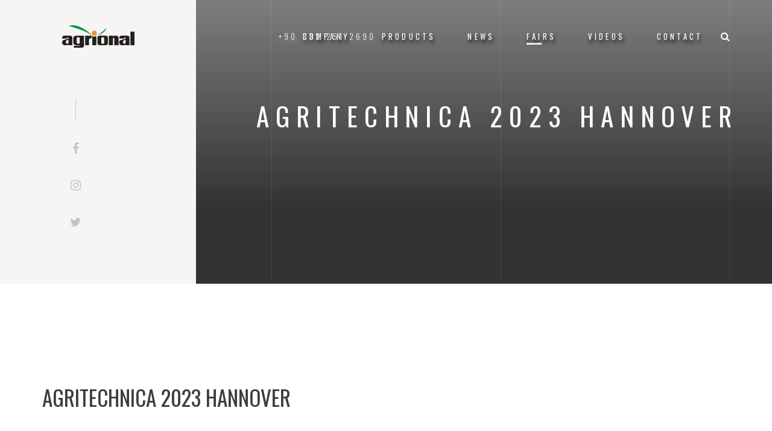

--- FILE ---
content_type: text/html; charset=utf-8
request_url: https://agrional.com/en/fairs-69/fairs-908/agritechnica_2023_hannover-1485.html
body_size: 7231
content:
<!DOCTYPE html><html lang="en" ><head><meta name="robots" content="index, follow"/><link rel="icon" type="image/png" href="/Upload/favicon.jpeg"/><title>AGRITECHNICA 2023 HANNOVER | Agrional Agricultural Equipment</title><meta name="keywords" content="agrional, agriculture, farm equipment, seed drill, soil working, pulverizator, pulverizateur, sowing, planting, harvesting, pneumatic planter"/><meta name="description" content="Agrional Agriculture Equipment. Agrional export to 52 countries for 40 years with unique experience. Agrional is a solution partner for 40 years. Agriculture Farm Machines.."/><link rel="canonical" href="https://agrional.com/en/fairs-69/agritechnica_2023_hannover-1485.html"/><meta property="og:title" content="AGRITECHNICA 2023 HANNOVER | Agrional Agricultural Equipment"><meta property="og:description" content="Agrional Agriculture Equipment. Agrional export to 52 countries for 40 years with unique experience. Agrional is a solution partner for 40 years. Agriculture Farm Machines.."><meta charset="utf-8"/><meta http-equiv="X-UA-Compatible" content="IE=edge"/><meta name="viewport" content="width=device-width, initial-scale=1.0, maximum-scale=1.0, user-scalable=no"><meta name="format-detection" content="telephone=no"><link rel="preconnect" href="https://fonts.googleapis.com"><link rel="preconnect" href="https://fonts.gstatic.com" crossorigin><link href="https://fonts.googleapis.com/css?family=Oswald:300,400,700" rel="stylesheet"><link href="/controls/tema/default/assets/css/style.css?v=5" rel="stylesheet" media="screen"><script async src="https://www.googletagmanager.com/gtag/js?id=UA-158292667-1"></script><script>window.dataLayer= window.dataLayer||[];function gtag(){dataLayer.push(arguments);}gtag('js', new Date());gtag('config', 'UA-158292667-1');</script><!-- Google tag (gtag.js) --><script async src="https://www.googletagmanager.com/gtag/js?id=G-MQPV24EET9"></script><script>window.dataLayer= window.dataLayer||[];function gtag(){dataLayer.push(arguments);}gtag('js', new Date());gtag('config', 'G-MQPV24EET9');</script><!--Start of Tawk.to ScriptEnd of Tawk.to Script--><!-- Google Tag Manager<script>(function(w,d,s,l,i){w[l]=w[l]||[];w[l].push({'gtm.start':
new Date().getTime(),event:'gtm.js'});var f=d.getElementsByTagName(s)[0],
j=d.createElement(s),dl=l!='dataLayer'?'&l='+l:'';j.async=true;j.src=
'https://www.googletagmanager.com/gtm.js?id='+i+dl;f.parentNode.insertBefore(j,f);})(window,document,'script','dataLayer','GTM-KDTMLSN');</script>End Google Tag Manager --><!-- Facebook Pixel Code<script>
!function(f,b,e,v,n,t,s)
{if(f.fbq)return;n=f.fbq=function(){n.callMethod?
n.callMethod.apply(n,arguments):n.queue.push(arguments)};if(!f._fbq)f._fbq=n;n.push=n;n.loaded=!0;n.version='2.0';n.queue=[];t=b.createElement(e);t.async=!0;t.src=v;s=b.getElementsByTagName(e)[0];s.parentNode.insertBefore(t,s)}(window, document,'script',
'https://connect.facebook.net/en_US/fbevents.js');fbq('init', '1927310427405870');fbq('track', 'PageView');</script><noscript><img height="1" width="1" style="display:none"
src="https://www.facebook.com/tr?id=1927310427405870&ev=PageView&noscript=1"
/></noscript>End Facebook Pixel Code --></head><body><!-- Google Tag Manager (noscript)<noscript><iframe src="https://www.googletagmanager.com/ns.html?id=GTM-KDTMLSN"
height="0" width="0" style="display:none;visibility:hidden"></iframe></noscript>End Google Tag Manager (noscript) --><!--<div class="boxed-layout-back">  --><form method="post" action="/en/fairs-69/fairs-908/agritechnica_2023_hannover-1485.html" id="Form1"><div class="aspNetHidden"><input type="hidden" name="__VIEWSTATE" id="__VIEWSTATE" value="/[base64]/j0NR0yST4JcQkX1HXIz2LeFY/wIMJybGp47dk0NE="/></div><div id="ctl05_PnlHeader"><header id="top" class="header-inner"><div class="brand-panel"><a href="https://agrional.com/en/anasayfa.html" class="brand js-target-scroll"><img src="/Upload/AgrLogo.png"/></a><div class="brand-name">Agrional</div></div><a href="#search" class="float-right2"><i class="fa fa-search"></i></a><div class="header-phone"><a href="tel:+90 332 251 2690">+90 332 251 2690</a></div><div class="vertical-panel-content"><div class="vertical-panel-info"><div class="line"></div></div><ul class="social-list"><li><a href="https://www.facebook.com/AgrionalOfficial/"><i class="fa fa-facebook"></i></a></li><li><a href="https://www.instagram.com/AgrionalOfficial/"><i class="fa fa-instagram "></i></a></li><li><a href="https://www.twitter.com/AgrionalOficial"><i class="fa fa-twitter "></i></a></li></ul></div><nav class="navbar-desctop visible-md visible-lg"><div class="container"><a href="https://agrional.com/en/anasayfa.html" class="brand js-target-scroll"><img src="/Upload/AgrLogo.png"/></a><a href="#search" class="float-right"><i class="fa fa-search"></i></a><ul class="navbar-desctop-menu"><li id="menu-63"><a href="https://agrional.com/en/company.html" title="Company">Company</a></li><li id="menu-65"><a href="javascript:void(0);">Products</a><ul class="sub-menu"><li id="menu-925"><a href="https://agrional.com/en/soil-working.html">SOIL PREPERATION</a><ul class="sub-menu sub-menu2"><li id="menu-949"><a href="https://agrional.com/en/ploughs.html" title="PLOUGHING">PLOUGHING</a></li><li id="menu-1010"><a href="https://agrional.com/en/cultivators.html" title="CULTIVATION">CULTIVATION</a></li><li id="menu-1091"><a href="https://agrional.com/en/seedbed-preperators.html" title="SEEDBED PREPARATION">SEEDBED PREPARATION</a></li><li id="menu-1129"><a href="https://agrional.com/en/shredders-mowers.html" title="SHREDDING& MOWING">SHREDDING& MOWING</a></li><li id="menu-1150"><a href="https://agrional.com/en/hole-diggers.html" title="HOLE DIGGER">HOLE DIGGER</a></li></ul></li><li id="menu-926"><a href="https://agrional.com/en/field_garden_sprayers_turbo_atomizers.html">SPRAYERS</a><ul class="sub-menu sub-menu2"><li id="menu-932"><a href="https://agrional.com/en/field-sprayers.html" title="FIELD SPRAYERS">FIELD SPRAYERS</a></li><li id="menu-936"><a href="https://agrional.com/en/TURBO-ATOMIZERS.html" title="TURBO ATOMIZERS">TURBO ATOMIZERS</a></li><li id="menu-937"><a href="https://agrional.com/en/GARDEN-SPRAYERS.html" title="GARDEN SPRAYERS">GARDEN SPRAYERS</a></li><li id="menu-1555"><a href="https://agrional.com/en/SULFUR-SPREADER.HTML" title="SULFUR SPREADER">SULFUR SPREADER</a></li></ul></li><li id="menu-928"><a href="https://agrional.com/en/seeders.html">SEEDING</a><ul class="sub-menu sub-menu2"><li id="menu-1187"><a href="https://agrional.com/en/pneumatic-planters.html" title="PNEUMATIC PLANTERS">PNEUMATIC PLANTERS</a></li><li id="menu-1155"><a href="https://agrional.com/en/mechanical-seeders.html" title="MECHANICAL SEED DRILLS">MECHANICAL SEED DRILLS</a></li><li id="menu-1446"><a href="https://agrional.com/en/POTATO-EQUIPMENT.html" title="POTATO EQUIPMENT">POTATO EQUIPMENT</a></li></ul></li><li id="menu-927"><a href="https://agrional.com/en/fertilizers.html">FERTILIZING</a><ul class="sub-menu sub-menu2"><li id="menu-1296"><a href="https://agrional.com/en/FERTILIZER-SPREADERS.html" title="MOUNTED FERTILIZER SPREADERS">MOUNTED FERTILIZER SPREADERS</a></li><li id="menu-1305"><a href="https://agrional.com/en/manure-spreaders.html" title="MANURE SPREADER TRAILERS">MANURE SPREADER TRAILERS</a></li></ul></li><li id="menu-929"><a href="https://agrional.com/en/harvesters.html">HARVESTING</a><ul class="sub-menu sub-menu2"><li id="menu-1216"><a href="https://agrional.com/en/silage-hay.html" title="SILAGE& HAY MAKING">SILAGE& HAY MAKING</a></li><li id="menu-1250"><a href="https://agrional.com/en/balers.html" title="BALERS">BALERS</a></li><li id="menu-1255"><a href="https://agrional.com/en/harvesters-threshers.html" title="HARVESTERS& THRESHERS">HARVESTERS& THRESHERS</a></li></ul></li><li id="menu-930"><a href="https://agrional.com/en/trailers.html">TRAILERS</a><ul class="sub-menu sub-menu2"><li id="menu-1264"><a href="https://agrional.com/en/TRAILERS.html" title="TRAILERS">TRAILERS</a></li></ul></li><li id="menu-931"><a href="https://agrional.com/en/feeder-seedcleaner.html">FEEDING& SEED CLEANING</a><ul class="sub-menu sub-menu2"><li id="menu-1278"><a href="https://agrional.com/en/mixer-feeders.html" title="MIXER FEEDER">MIXER FEEDER</a></li><li id="menu-1287"><a href="https://agrional.com/en/seed-selectors.html" title="SEED SELECTORS">SEED SELECTORS</a></li></ul></li></ul></li><li id="menu-66"><a href="https://agrional.com/en/news.html" title="News">News</a></li><li id="menu-69"><a href="https://agrional.com/en/fairs.html" title="FAIRS">FAIRS</a></li><li id="menu-70"><a href="https://agrional.com/en/videos.html" title="VIDEOS">VIDEOS</a></li><li id="menu-64"><a href="https://agrional.com/en/contact.html" title="Contact">Contact</a></li></ul></div></nav><nav class="navbar-mobile"><a href="#top" class="brand js-target-scroll"><img src="/Upload/AgrLogo.png"/></a><button type="button" class="navbar-toggle collapsed" data-toggle="collapse" data-target="#navbar-mobile"><span class="sr-only">Toggle navigation</span><span class="icon-bar"></span><span class="icon-bar"></span><span class="icon-bar"></span></button><div class="collapse navbar-collapse" id="navbar-mobile"><ul class="navbar-nav-mobile"><li id="menu-063"><a href="https://agrional.com/en/company.html" title="Company">Company</a></li><li id="menu-065"><a href="#">Products</a><ul class="sub-menu "><li><a class="item" href="https://agrional.com/en/soil-working.html">SOIL PREPERATION</a><ul class="sub-menu sub-menu3"><li><a href="https://agrional.com/en/ploughs.html" title="PLOUGHING">PLOUGHING</a></li><li><a href="https://agrional.com/en/cultivators.html" title="CULTIVATION">CULTIVATION</a></li><li><a href="https://agrional.com/en/seedbed-preperators.html" title="SEEDBED PREPARATION">SEEDBED PREPARATION</a></li><li><a href="https://agrional.com/en/shredders-mowers.html" title="SHREDDING& MOWING">SHREDDING& MOWING</a></li><li><a href="https://agrional.com/en/hole-diggers.html" title="HOLE DIGGER">HOLE DIGGER</a></li></ul></li><li><a class="item" href="https://agrional.com/en/field_garden_sprayers_turbo_atomizers.html">SPRAYERS</a><ul class="sub-menu sub-menu3"><li><a href="https://agrional.com/en/field-sprayers.html" title="FIELD SPRAYERS">FIELD SPRAYERS</a></li><li><a href="https://agrional.com/en/TURBO-ATOMIZERS.html" title="TURBO ATOMIZERS">TURBO ATOMIZERS</a></li><li><a href="https://agrional.com/en/GARDEN-SPRAYERS.html" title="GARDEN SPRAYERS">GARDEN SPRAYERS</a></li><li><a href="https://agrional.com/en/SULFUR-SPREADER.HTML" title="SULFUR SPREADER">SULFUR SPREADER</a></li></ul></li><li><a class="item" href="https://agrional.com/en/seeders.html">SEEDING</a><ul class="sub-menu sub-menu3"><li><a href="https://agrional.com/en/pneumatic-planters.html" title="PNEUMATIC PLANTERS">PNEUMATIC PLANTERS</a></li><li><a href="https://agrional.com/en/mechanical-seeders.html" title="MECHANICAL SEED DRILLS">MECHANICAL SEED DRILLS</a></li><li><a href="https://agrional.com/en/POTATO-EQUIPMENT.html" title="POTATO EQUIPMENT">POTATO EQUIPMENT</a></li></ul></li><li><a class="item" href="https://agrional.com/en/fertilizers.html">FERTILIZING</a><ul class="sub-menu sub-menu3"><li><a href="https://agrional.com/en/FERTILIZER-SPREADERS.html" title="MOUNTED FERTILIZER SPREADERS">MOUNTED FERTILIZER SPREADERS</a></li><li><a href="https://agrional.com/en/manure-spreaders.html" title="MANURE SPREADER TRAILERS">MANURE SPREADER TRAILERS</a></li></ul></li><li><a class="item" href="https://agrional.com/en/harvesters.html">HARVESTING</a><ul class="sub-menu sub-menu3"><li><a href="https://agrional.com/en/silage-hay.html" title="SILAGE& HAY MAKING">SILAGE& HAY MAKING</a></li><li><a href="https://agrional.com/en/balers.html" title="BALERS">BALERS</a></li><li><a href="https://agrional.com/en/harvesters-threshers.html" title="HARVESTERS& THRESHERS">HARVESTERS& THRESHERS</a></li></ul></li><li><a class="item" href="https://agrional.com/en/trailers.html">TRAILERS</a><ul class="sub-menu sub-menu3"><li><a href="https://agrional.com/en/TRAILERS.html" title="TRAILERS">TRAILERS</a></li></ul></li><li><a class="item" href="https://agrional.com/en/feeder-seedcleaner.html">FEEDING& SEED CLEANING</a><ul class="sub-menu sub-menu3"><li><a href="https://agrional.com/en/mixer-feeders.html" title="MIXER FEEDER">MIXER FEEDER</a></li><li><a href="https://agrional.com/en/seed-selectors.html" title="SEED SELECTORS">SEED SELECTORS</a></li></ul></li></ul></li><li id="menu-066"><a href="https://agrional.com/en/news.html" title="News">News</a></li><li id="menu-069"><a href="https://agrional.com/en/fairs.html" title="FAIRS">FAIRS</a></li><li id="menu-070"><a href="https://agrional.com/en/videos.html" title="VIDEOS">VIDEOS</a></li><li id="menu-064"><a href="https://agrional.com/en/contact.html" title="Contact">Contact</a></li></ul></div></nav></header></div><div class="layout"><div class="main main-inner main-contacts bg-contacts" data-stellar-background-ratio="0.6"  style="background:url() 50% 0 no-repeat"><div class="container"><header class="main-header"><h1>AGRITECHNICA 2023 HANNOVER</h1></header></div><div class="page-lines"><div class="container"><div class="col-line col-xs-4"><div class="line"></div></div><div class="col-line col-xs-4"><div class="line"></div></div><div class="col-line col-xs-4"><div class="line"></div><div class="line"></div></div></div></div></div><section><div class="container-fuild"><div class=""><div class="col-sm-12 p-0"><div class="content"><section class="blog-details"><div class="container"><div class="row"><div class="col-primary col-md-8"><article class="post"><header class="post-header"><h3>AGRITECHNICA 2023 HANNOVER</h3></header><div class="post-thumbnail"><img alt="" class="img-responsive" src="/Upload/agritechnica_2023_hannover.jpg"></div><p>We would like to thank all our guests for their visit....</p></article><section class="projects "><div class="js-projects-gallery gallery "><div class="row"><div class="project project-light col-sm-6 col-md-4 col-lg-3"><a href="/Upload/WhatsApp-Image-2023-11-12-at-125054-2.jpg" title="AGRITECHNICA 2023 HANNOVER"><figure><img alt="" src="/Upload/WhatsApp-Image-2023-11-12-at-125054-2.jpg"/><figcaption><h3 class="project-title"></h3><div class="project-zoom"></div></figcaption></figure></a></div><div class="project project-light col-sm-6 col-md-4 col-lg-3"><a href="/Upload/WhatsApp-Image-2023-11-12-at-125101.jpg" title="AGRITECHNICA 2023 HANNOVER"><figure><img alt="" src="/Upload/WhatsApp-Image-2023-11-12-at-125101.jpg"/><figcaption><h3 class="project-title"></h3><div class="project-zoom"></div></figcaption></figure></a></div><div class="project project-light col-sm-6 col-md-4 col-lg-3"><a href="/Upload/WhatsApp-Image-2023-11-12-at-125100.jpg" title="AGRITECHNICA 2023 HANNOVER"><figure><img alt="" src="/Upload/WhatsApp-Image-2023-11-12-at-125100.jpg"/><figcaption><h3 class="project-title"></h3><div class="project-zoom"></div></figcaption></figure></a></div><div class="project project-light col-sm-6 col-md-4 col-lg-3"><a href="/Upload/WhatsApp-Image-2023-11-12-at-125059.jpg" title="AGRITECHNICA 2023 HANNOVER"><figure><img alt="" src="/Upload/WhatsApp-Image-2023-11-12-at-125059.jpg"/><figcaption><h3 class="project-title"></h3><div class="project-zoom"></div></figcaption></figure></a></div><div class="project project-light col-sm-6 col-md-4 col-lg-3"><a href="/Upload/WhatsApp-Image-2023-11-12-at-125056.jpg" title="AGRITECHNICA 2023 HANNOVER"><figure><img alt="" src="/Upload/WhatsApp-Image-2023-11-12-at-125056.jpg"/><figcaption><h3 class="project-title"></h3><div class="project-zoom"></div></figcaption></figure></a></div><div class="project project-light col-sm-6 col-md-4 col-lg-3"><a href="/Upload/WhatsApp-Image-2023-11-12-at-125056-1.jpg" title="AGRITECHNICA 2023 HANNOVER"><figure><img alt="" src="/Upload/WhatsApp-Image-2023-11-12-at-125056-1.jpg"/><figcaption><h3 class="project-title"></h3><div class="project-zoom"></div></figcaption></figure></a></div><div class="project project-light col-sm-6 col-md-4 col-lg-3"><a href="/Upload/WhatsApp-Image-2023-11-12-at-125055.jpg" title="AGRITECHNICA 2023 HANNOVER"><figure><img alt="" src="/Upload/WhatsApp-Image-2023-11-12-at-125055.jpg"/><figcaption><h3 class="project-title"></h3><div class="project-zoom"></div></figcaption></figure></a></div><div class="project project-light col-sm-6 col-md-4 col-lg-3"><a href="/Upload/WhatsApp-Image-2023-11-12-at-125055-2.jpg" title="AGRITECHNICA 2023 HANNOVER"><figure><img alt="" src="/Upload/WhatsApp-Image-2023-11-12-at-125055-2.jpg"/><figcaption><h3 class="project-title"></h3><div class="project-zoom"></div></figcaption></figure></a></div></div></div></section></div><div class="col-secondary col-md-4"><div class="widget widget_recent_post"><h3 class="widget-title">Other FAIRS</h3><article class="recent-post"><div class="recent-post-thumbnail"><a href="/en/fairs-69/fairs-908/eima_2024_bologna-1565.html"><img alt="" src="/Upload/eima_2024_bologna-11112024_111827.jpg" class="wp-post-image"></a></div><div class="recent-post-body"><h4 class="recent-post-title"><a href="/en/fairs-69/fairs-908/eima_2024_bologna-1565.html">EIMA 2024 BOLOGNA</a></h4><h6 class="otherdate">11 Kas 2024</h6></div></article><article class="recent-post"><div class="recent-post-thumbnail"><a href="/en/fairs-69/fairs-908/agritechnica_2023_hannover-1485.html"><img alt="" src="/Upload/agritechnica_2023_hannover.jpg" class="wp-post-image"></a></div><div class="recent-post-body"><h4 class="recent-post-title"><a href="/en/fairs-69/fairs-908/agritechnica_2023_hannover-1485.html">AGRITECHNICA 2023 HANNOVER</a></h4><h6 class="otherdate">14 Kas 2023</h6></div></article><article class="recent-post"><div class="recent-post-thumbnail"><a href="/en/fairs-69/fairs-908/growmach_antalya_2023-1483.html"><img alt="" src="/Upload/growmach_antalya_2023.jpg" class="wp-post-image"></a></div><div class="recent-post-body"><h4 class="recent-post-title"><a href="/en/fairs-69/fairs-908/growmach_antalya_2023-1483.html">GROWMACH ANTALYA 2023</a></h4><h6 class="otherdate">12 Eki 2023</h6></div></article><article class="recent-post"><div class="recent-post-thumbnail"><a href="/en/fairs-69/fairs-908/agroshow_2022____istanbul-1479.html"><img alt="" src="/Upload/agroshow_2022____istanbul.jpg" class="wp-post-image"></a></div><div class="recent-post-body"><h4 class="recent-post-title"><a href="/en/fairs-69/fairs-908/agroshow_2022____istanbul-1479.html">AGROSHOW 2022 -  İSTANBUL</a></h4><h6 class="otherdate">13 Ara 2022</h6></div></article><article class="recent-post"><div class="recent-post-thumbnail"><a href="/en/fairs-69/fairs-908/eima_2022-1478.html"><img alt="" src="/Upload/eima_2022.jpg" class="wp-post-image"></a></div><div class="recent-post-body"><h4 class="recent-post-title"><a href="/en/fairs-69/fairs-908/eima_2022-1478.html">EIMA 2022</a></h4><h6 class="otherdate">19 Kas 2022</h6></div></article><article class="recent-post"><div class="recent-post-thumbnail"><a href="/en/fairs-69/fairs-908/growtech_2021_antalya-1471.html"><img alt="" src="/Upload/growtech_2021_antalya.jpg" class="wp-post-image"></a></div><div class="recent-post-body"><h4 class="recent-post-title"><a href="/en/fairs-69/fairs-908/growtech_2021_antalya-1471.html">GROWTECH 2021 ANTALYA</a></h4><h6 class="otherdate">17 Ara 2021</h6></div></article><article class="recent-post"><div class="recent-post-thumbnail"><a href="/en/fairs-69/fairs-908/eima_2021-1463.html"><img alt="" src="/Upload/eima_2021-19102021_152857.jpg" class="wp-post-image"></a></div><div class="recent-post-body"><h4 class="recent-post-title"><a href="/en/fairs-69/fairs-908/eima_2021-1463.html">EIMA 2021</a></h4><h6 class="otherdate">19 Eki 2021</h6></div></article><article class="recent-post"><div class="recent-post-thumbnail"><a href="/en/fairs-69/fairs-908/agritechnika_2019-1414.html"><img alt="" src="/Upload/agritechnika_2019.jpg" class="wp-post-image"></a></div><div class="recent-post-body"><h4 class="recent-post-title"><a href="/en/fairs-69/fairs-908/agritechnika_2019-1414.html">AGRITECHNIKA 2019</a></h4><h6 class="otherdate">11 Ağu 2020</h6></div></article><article class="recent-post"><div class="recent-post-thumbnail"><a href="/en/fairs-69/fairs-908/eima_2018-1407.html"><img alt="" src="/Upload/eima_2018.jpg" class="wp-post-image"></a></div><div class="recent-post-body"><h4 class="recent-post-title"><a href="/en/fairs-69/fairs-908/eima_2018-1407.html">EIMA 2018</a></h4><h6 class="otherdate">11 Ağu 2018</h6></div></article><article class="recent-post"><div class="recent-post-thumbnail"><a href="/en/fairs-69/fairs-908/agritechnika_2017-1415.html"><img alt="" src="/Upload/agritechnika_2017.jpg" class="wp-post-image"></a></div><div class="recent-post-body"><h4 class="recent-post-title"><a href="/en/fairs-69/fairs-908/agritechnika_2017-1415.html">AGRITECHNIKA 2017</a></h4><h6 class="otherdate">11 Ağu 2017</h6></div></article><article class="recent-post"><div class="recent-post-thumbnail"><a href="/en/fairs-69/fairs-908/ciame_2017-1411.html"><img alt="" src="/Upload/ciame_2017.jpg" class="wp-post-image"></a></div><div class="recent-post-body"><h4 class="recent-post-title"><a href="/en/fairs-69/fairs-908/ciame_2017-1411.html">CIAME 2017</a></h4><h6 class="otherdate">11 Ağu 2020</h6></div></article><article class="recent-post"><div class="recent-post-thumbnail"><a href="/en/fairs-69/fairs-908/ciame_2016-1412.html"><img alt="" src="/Upload/ciame_2016.jpg" class="wp-post-image"></a></div><div class="recent-post-body"><h4 class="recent-post-title"><a href="/en/fairs-69/fairs-908/ciame_2016-1412.html">CIAME 2016</a></h4><h6 class="otherdate">11 Ağu 2016</h6></div></article><article class="recent-post"><div class="recent-post-thumbnail"><a href="/en/fairs-69/fairs-908/eima_2016-1408.html"><img alt="" src="/" class="wp-post-image"></a></div><div class="recent-post-body"><h4 class="recent-post-title"><a href="/en/fairs-69/fairs-908/eima_2016-1408.html">EIMA 2016</a></h4><h6 class="otherdate">11 Ağu 2016</h6></div></article><article class="recent-post"><div class="recent-post-thumbnail"><a href="/en/fairs-69/fairs-908/agritechnika_2015-1416.html"><img alt="" src="/Upload/agritechnika_2015.jpg" class="wp-post-image"></a></div><div class="recent-post-body"><h4 class="recent-post-title"><a href="/en/fairs-69/fairs-908/agritechnika_2015-1416.html">AGRITECHNIKA 2015</a></h4><h6 class="otherdate">11 Ağu 2015</h6></div></article><article class="recent-post"><div class="recent-post-thumbnail"><a href="/en/fairs-69/fairs-908/eima_2014-1409.html"><img alt="" src="/Upload/eima_2014.jpg" class="wp-post-image"></a></div><div class="recent-post-body"><h4 class="recent-post-title"><a href="/en/fairs-69/fairs-908/eima_2014-1409.html">EIMA 2014</a></h4><h6 class="otherdate">11 Ağu 2014</h6></div></article><article class="recent-post"><div class="recent-post-thumbnail"><a href="/en/fairs-69/fairs-908/caspian_2014-1413.html"><img alt="" src="/Upload/caspian_2014.jpg" class="wp-post-image"></a></div><div class="recent-post-body"><h4 class="recent-post-title"><a href="/en/fairs-69/fairs-908/caspian_2014-1413.html">CASPIAN 2014</a></h4><h6 class="otherdate">11 Ağu 2014</h6></div></article><article class="recent-post"><div class="recent-post-thumbnail"><a href="/en/fairs-69/fairs-908/agritechnika_2013-1417.html"><img alt="" src="/Upload/agritechnika_2013.jpg" class="wp-post-image"></a></div><div class="recent-post-body"><h4 class="recent-post-title"><a href="/en/fairs-69/fairs-908/agritechnika_2013-1417.html">AGRITECHNIKA 2013</a></h4><h6 class="otherdate">11 Ağu 2020</h6></div></article><article class="recent-post"><div class="recent-post-thumbnail"><a href="/en/fairs-69/fairs-908/eima_2012-1410.html"><img alt="" src="/Upload/eima_2012.jpg" class="wp-post-image"></a></div><div class="recent-post-body"><h4 class="recent-post-title"><a href="/en/fairs-69/fairs-908/eima_2012-1410.html">EIMA 2012</a></h4><h6 class="otherdate">11 Ağu 2012</h6></div></article><article class="recent-post"><div class="recent-post-thumbnail"><a href="/en/fairs-69/fairs-908/eima_2010-1393.html"><img alt="" src="/Upload/eima_2010.jpg" class="wp-post-image"></a></div><div class="recent-post-body"><h4 class="recent-post-title"><a href="/en/fairs-69/fairs-908/eima_2010-1393.html">EIMA 2010</a></h4><h6 class="otherdate">12 Haz 2020</h6></div></article><article class="recent-post"><div class="recent-post-thumbnail"><a href="/en/fairs-69/fairs-908/agritechnika_2009-1397.html"><img alt="" src="/Upload/agritechnika_2009.jpg" class="wp-post-image"></a></div><div class="recent-post-body"><h4 class="recent-post-title"><a href="/en/fairs-69/fairs-908/agritechnika_2009-1397.html">AGRITECHNIKA 2009</a></h4><h6 class="otherdate">12 Haz 2020</h6></div></article><article class="recent-post"><div class="recent-post-thumbnail"><a href="/en/fairs-69/fairs-908/eima_2008-1392.html"><img alt="" src="/Upload/eima_2008.jpg" class="wp-post-image"></a></div><div class="recent-post-body"><h4 class="recent-post-title"><a href="/en/fairs-69/fairs-908/eima_2008-1392.html">EIMA 2008</a></h4><h6 class="otherdate">12 Haz 2020</h6></div></article><article class="recent-post"><div class="recent-post-thumbnail"><a href="/en/fairs-69/fairs-908/kazakhistan_2007-1394.html"><img alt="" src="/Upload/kazakhistan_2007.jpg" class="wp-post-image"></a></div><div class="recent-post-body"><h4 class="recent-post-title"><a href="/en/fairs-69/fairs-908/kazakhistan_2007-1394.html">KAZAKHISTAN 2007</a></h4><h6 class="otherdate">12 Haz 2020</h6></div></article><article class="recent-post"><div class="recent-post-thumbnail"><a href="/en/fairs-69/fairs-908/germany_2007-1396.html"><img alt="" src="/Upload/germany_2007.jpg" class="wp-post-image"></a></div><div class="recent-post-body"><h4 class="recent-post-title"><a href="/en/fairs-69/fairs-908/germany_2007-1396.html">GERMANY 2007</a></h4><h6 class="otherdate">12 Haz 2020</h6></div></article><article class="recent-post"><div class="recent-post-thumbnail"><a href="/en/fairs-69/fairs-908/greece_2006-1395.html"><img alt="" src="/Upload/greece_2006.jpg" class="wp-post-image"></a></div><div class="recent-post-body"><h4 class="recent-post-title"><a href="/en/fairs-69/fairs-908/greece_2006-1395.html">GREECE 2006</a></h4><h6 class="otherdate">12 Haz 2020</h6></div></article><article class="recent-post"><div class="recent-post-thumbnail"><a href="/en/fairs-69/fairs-908/eima_2006-1391.html"><img alt="" src="/Upload/eima_2006.jpg" class="wp-post-image"></a></div><div class="recent-post-body"><h4 class="recent-post-title"><a href="/en/fairs-69/fairs-908/eima_2006-1391.html">EIMA 2006</a></h4><h6 class="otherdate">12 Haz 2020</h6></div></article><article class="recent-post"><div class="recent-post-thumbnail"><a href="/en/fairs-69/fairs-908/eima_2005-1390.html"><img alt="" src="/Upload/eima_2005.jpg" class="wp-post-image"></a></div><div class="recent-post-body"><h4 class="recent-post-title"><a href="/en/fairs-69/fairs-908/eima_2005-1390.html">EIMA 2005</a></h4><h6 class="otherdate">12 Ara 2005</h6></div></article><article class="recent-post"><div class="recent-post-thumbnail"><a href="/en/fairs-69/fairs-908/eima_2004-1389.html"><img alt="" src="/Upload/eima_2004.jpg" class="wp-post-image"></a></div><div class="recent-post-body"><h4 class="recent-post-title"><a href="/en/fairs-69/fairs-908/eima_2004-1389.html">EIMA 2004</a></h4><h6 class="otherdate">12 Haz 2020</h6></div></article><article class="recent-post"><div class="recent-post-thumbnail"><a href="/en/fairs-69/fairs-908/polagro_food_2003-1405.html"><img alt="" src="/Upload/polagro_food_2003.jpg" class="wp-post-image"></a></div><div class="recent-post-body"><h4 class="recent-post-title"><a href="/en/fairs-69/fairs-908/polagro_food_2003-1405.html">POLAGRO FOOD 2003</a></h4><h6 class="otherdate">29 Tem 2019</h6></div></article><article class="recent-post"><div class="recent-post-thumbnail"><a href="/en/fairs-69/fairs-908/agritechnika_2003-1418.html"><img alt="" src="/Upload/agritechnika_2003.jpg" class="wp-post-image"></a></div><div class="recent-post-body"><h4 class="recent-post-title"><a href="/en/fairs-69/fairs-908/agritechnika_2003-1418.html">AGRITECHNIKA 2003</a></h4><h6 class="otherdate">11 Ağu 2003</h6></div></article></div></div></div></div></section><div class="clearfix"></div><div class="clearfix"></div><div class="clearfix"></div><div class="clearfix"></div></div></div></div></div></section><div class="clearfix"><div class="modal fade" id="videoModal" tabindex="-1" role="dialog" aria-labelledby="videoModal" aria-hidden="true"><div class="modal-dialog modal-lg" role="document"><div class="modal-content"><button type="button" class="close btn-round btn-primary" data-dismiss="modal" aria-label="Close"><span aria-hidden="true">&times;</span></button><div class="embed-responsive embed-responsive-16by9"><iframe class="embed-responsive-item" src=""   frameborder="0" allow="autoplay; " allowfullscreen></iframe></div></div></div></div></div><div id="ctl05_PnlFooter"><footer id="footer" class="footer"><div class="container"><div class="row-base row"><div class="col-base text-left-md col-md-4"><a href="https://agrional.com/en/anasayfa.html" class="brand"><img src="/Upload/AgrLogo.png"/></a></div><div class="text-center-md col-base col-md-4"><ul class="social-list footer-social"><li><a href="https://www.facebook.com/AgrionalOfficial/"><i class="fa fa-facebook"></i></a></li><li><a href="https://www.instagram.com/AgrionalOfficial/"><i class="fa fa-instagram "></i></a></li><li><a href="https://www.twitter.com/AgrionalOficial"><i class="fa fa-twitter "></i></a></li></ul></div><div class="text-right-md col-base col-md-4">Copyright  ©  AGRIONAL</div></div></div></footer><div id="search"><span class="close">X</span><input class="search-input" id="search2" type="search" placeholder="enter the word you want to search" data-link="https://agrional.com" data-alert="Lütfen değer giriniz." data-lang="en"><a href="#" data-search class="search-button pull-right">SEARCH</a></div><script src="/controls/tema/default/assets/js/jquery.min.js"></script><script src="https://cdnjs.cloudflare.com/ajax/libs/lazysizes/5.3.2/lazysizes.min.js" integrity="sha512-q583ppKrCRc7N5O0n2nzUiJ+suUv7Et1JGels4bXOaMFQcamPk9HjdUknZuuFjBNs7tsMuadge5k9RzdmO+1GQ==" crossorigin="anonymous" referrerpolicy="no-referrer"></script><script src="/controls/tema/default/assets/js/bootstrap.min.js"></script><script src="/controls/tema/default/assets/slick/slick.min.js"></script><script src="/controls/tema/default/assets/js/jquery.validate.min.js"></script><script src="/controls/tema/default/assets/js/wow.min.js"></script><script src="/controls/tema/default/assets/js/jquery.stellar.min.js"></script><script src="/controls/tema/default/assets/js/jquery.magnific-popup.js"></script><script src="/controls/tema/default/assets/js/owl.carousel.min.js"></script><script src="/controls/tema/default/assets/js/rev-slider/jquery.themepunch.tools.min.js"></script><script src="/controls/tema/default/assets/js/rev-slider/jquery.themepunch.revolution.min.js"></script><script src="/controls/tema/default/assets/js/rev-slider/revolution.extension.actions.min.js"></script><script src="/controls/tema/default/assets/js/rev-slider/revolution.extension.carousel.min.js"></script><script src="/controls/tema/default/assets/js/rev-slider/revolution.extension.kenburn.min.js"></script><script src="/controls/tema/default/assets/js/rev-slider/revolution.extension.layeranimation.min.js"></script><script src="/controls/tema/default/assets/js/rev-slider/revolution.extension.migration.min.js"></script><script src="/controls/tema/default/assets/js/rev-slider/revolution.extension.navigation.min.js"></script><script src="/controls/tema/default/assets/js/rev-slider/revolution.extension.parallax.min.js"></script><script src="/controls/tema/default/assets/js/rev-slider/revolution.extension.slideanims.min.js"></script><script src="/controls/tema/default/assets/js/rev-slider/revolution.extension.video.min.js"></script><script src="/controls/tema/default/assets/js/interface.js?v=2"></script><script src="/controls/tema/default/assets/js/slicktheme.js"></script><script>$( window ).load(function(){if($(window).innerWidth()<= 768){var adet=$('.window #rev_slider ul li').length;$('.slide-number .total-count').text(adet);} else{var adet1=$('.mobile #rev_slider2 ul li').length;$('.slide-number .total-count').text(adet1);}});</script><script>$(document).ready(function(){$('a[href="#search"]').on('click', function(event){                    $('#search').addClass('open');$('#search> input[type="search"]').focus();});            $('#search, #search button.close').on('click keyup', function(event){if (event.target== this|| event.target.className== 'close'|| event.keyCode== 27){$(this).removeClass('open');}});            
});$(document).on("click","[data-search]",function(){var obj= $("#search2");if(obj.val().trim().length>0){window.location= obj.attr("data-link") + "/" + obj.attr("data-lang")+"/search.html?keywords="+obj.val();}else{alert(obj.attr("data-alert"));}});$('.search-input').keypress(function (e){if (e.which== 13){$("[data-search]").trigger("click");return false;}
});</script></div><script>$("#menu-069").addClass("active");$("#menu-69").addClass("active");$(document).ready(function(){autoPlayYouTubeModal();});function autoPlayYouTubeModal(){var trigger= $('.trigger');trigger.click(function(e){e.preventDefault();var theModal= $(this).data("target");var videoSRC= $(this).attr("src");var videoSRCauto= videoSRC +"?autoplay=1&rel=0";$(theModal + ' iframe').attr('src', videoSRCauto);$(theModal).on('hidden.bs.modal', function(e){$(theModal + ' iframe').attr('src', '');});});};</script><div class="aspNetHidden"><input type="hidden" name="__VIEWSTATEGENERATOR" id="__VIEWSTATEGENERATOR" value="CA0B0334"/></div><script type="text/javascript">
var Tawk_API=Tawk_API||{}, Tawk_LoadStart=new Date();
(function(){
var s1=document.createElement("script"),s0=document.getElementsByTagName("script")[0];
s1.async=true;
s1.src='https://embed.tawk.to/5f1180bfa45e787d128b9df4/default';
s1.charset='UTF-8';
s1.setAttribute('crossorigin','*');
s0.parentNode.insertBefore(s1,s0);
})();
</script>
</form><!--</div>--></body></html>

--- FILE ---
content_type: text/css
request_url: https://agrional.com/controls/tema/default/assets/css/style.css?v=5
body_size: 20928
content:
@import 'bootstrap.min.css';@import 'font-awesome.min.css';@import '../slick/slick.css'; @import '../slick/slick-theme.css'; @import 'animate.css';@import 'hover.css';@import 'magnific-popup.css';@import 'owl.carousel.css';@import 'owl.transitions.css';@import 'settings.css';@import 'layers.css';@import 'navigation.css';html{font-size:75%;-webkit-font-smoothing:antialiased}body{font-family: 'Montserrat',sans-serif;font-size:1em;line-height:1.65;color:#747474;}::-webkit-scrollbar{width:8px;height:8px}::-webkit-scrollbar-thumb{cursor:pointer;background:#c5a47e}::selection{background-color:#c5a47e;color:#fff}-webkit-::selection{background-color:#c5a47e;color:#fff}::-moz-selection{background-color:#c5a47e;color:#fff}@font-face{font-family:montserratlight;src:url(../fonts/montserrat/Montserrat-Light.ttf);font-weight:400;font-style:normal}@font-face{font-family:montserratsemibold;src:url(../fonts/montserrat/Montserrat-SemiBold.ttf);font-weight:400;font-style:normal}h1,.h1{font-family:oswald,sans-serif;font-weight:400;font-size:8vmin;line-height:1.2;letter-spacing:.32em;text-transform:uppercase;color:#3d3d3d}h2,.h2{font-family:oswald,sans-serif;font-weight:400;font-size:2.1875em;letter-spacing:.32em;color:#3d3d3d;}h3,.h3{font-family:oswald;font-size:1.875em;line-height:1.1;font-weight:400;color:#3d3d3d;}h4,.h4{font-family:montserratsemibold;font-size:1.125em;line-height:1.35;font-weight:400;color: #7d7d7d;letter-spacing:.2em;text-transform:uppercase;}h1 a,.h1 a,h2 a,.h2 a,h3 a,.h3 a,h4 a,.h4 a{color:inherit}h1 a:hover,.h1 a:hover,h2 a:hover,.h2 a:hover,h3 a:hover,.h3 a:hover,h4 a:hover,.h4 a:hover{text-decoration:none}p{margin-bottom:1.6em;}b,strong{font-family:montserrat,sans-serif}ul{list-style:none;padding-left:0}a{color: #212121;-webkit-transition:color .3s ease-out;-o-transition:color .3s ease-out;transition:color .3s ease-out;}a:hover,a:focus{color: #378746;outline:none;}a:focus{text-decoration:none}.form-control,textarea.form-control{font-size:1em;height:3.625em;border-radius:.75em;padding-left:22px;color:#666;background-color:#f3f3f3;border:1px solid #f3f3f3;-webkit-box-shadow:none;box-shadow:none;-webkit-appearance:none;-webkit-transition:all .15s;-o-transition:all .15s;transition:all .15s}textarea.form-control{height:7.9em;padding-top:1.1em;resize:none}.form-control:focus{border-color:#c5a47e;background-color:#fff;outline:0;-webkit-box-shadow:none;box-shadow:none}.form-control::-moz-placeholder{color:#666;opacity:1}.form-control:-ms-input-placeholder{color:#666}.form-control::-webkit-input-placeholder{color:#666}.form-control.error{border-color:#c5a47e}.form-group{margin-bottom:10px}.wobble-error{-webkit-animation:hvr-wobble-horizontal 1s ease-in-out 0s 1 normal;animation:hvr-wobble-horizontal 1s ease-in-out 0s 1 normal}label.error{display:none!important}.btn{font-family:montserratsemibold;position:relative;display:inline-block;border:.2em solid #c5a47e;border-radius:30px;padding:1.1em 2.2em 1.05em;font-size:.875em;color:#fff;letter-spacing:.15em;text-transform:uppercase;text-decoration:none;background-color: #2d2d2d;border:0;-webkit-transition:all .3s ease-out!important;transition:all .3s ease-out!important;}.btn:hover,.btn:focus{color:#fff;background-color: #01de00;-webkit-box-shadow:none;box-shadow:none;outline:none!important;}.btn .icon-next{position:relative;top:-.1em;margin-left:.6em;vertical-align:middle}.btn-gray{background-color:#f2f2f2;color:#a7a7a7}.btn-shadow-1{box-shadow:0 15px 34px rgba(0,0,0,.18)}.btn-shadow-2{box-shadow:0 15px 34px rgba(197,164,126,.5)}.icon-next{display:inline-block;width:.94em;height:.75em;background:url(../img/img-icon/next.png) 0 0 no-repeat;background-size:.94em .75em}.loader{position:fixed;overflow:hidden;z-index:100;left:0;top:0;width:100%;height:100%;background:#fff;color:#fff;text-align:center}.loader .page-lines .line{background-color:#ededed}.loader-brand{position:absolute;left:0;width:100%;top:50%;-webkit-transform:translate(0,-50%);-ms-transform:translate(0,-50%);-o-transform:translate(0,-50%);transform:translate(0,-50%)}.sk-folding-cube{margin:20px auto;width:40px;height:40px;position:relative;-webkit-transform:rotateZ(45deg);transform:rotateZ(45deg)}.sk-folding-cube .sk-cube{float:left;width:50%;height:50%;position:relative;-webkit-transform:scale(1.1);-ms-transform:scale(1.1);transform:scale(1.1)}.sk-folding-cube .sk-cube:before{content:'';position:absolute;top:0;left:0;width:100%;height:100%;background-color: #00da00;-webkit-animation:sk-foldCubeAngle 2.4s infinite linear both;animation:sk-foldCubeAngle 2.4s infinite linear both;-webkit-transform-origin:100% 100%;-ms-transform-origin:100% 100%;transform-origin:100% 100%;}.sk-folding-cube .sk-cube2{-webkit-transform:scale(1.1) rotateZ(90deg);transform:scale(1.1) rotateZ(90deg)}.sk-folding-cube .sk-cube3{-webkit-transform:scale(1.1) rotateZ(180deg);transform:scale(1.1) rotateZ(180deg)}.sk-folding-cube .sk-cube4{-webkit-transform:scale(1.1) rotateZ(270deg);transform:scale(1.1) rotateZ(270deg)}.sk-folding-cube .sk-cube2:before{-webkit-animation-delay:.3s;animation-delay:.3s}.sk-folding-cube .sk-cube3:before{-webkit-animation-delay:.6s;animation-delay:.6s}.sk-folding-cube .sk-cube4:before{-webkit-animation-delay:.9s;animation-delay:.9s}@-webkit-keyframes sk-foldCubeAngle{0%,10%{-webkit-transform:perspective(140px) rotateX(-180deg);transform:perspective(140px) rotateX(-180deg);opacity:0}25%,75%{-webkit-transform:perspective(140px) rotateX(0deg);transform:perspective(140px) rotateX(0deg);opacity:1}90%,100%{-webkit-transform:perspective(140px) rotateY(180deg);transform:perspective(140px) rotateY(180deg);opacity:0}}@keyframes sk-foldCubeAngle{0%,10%{-webkit-transform:perspective(140px) rotateX(-180deg);transform:perspective(140px) rotateX(-180deg);opacity:0}25%,75%{-webkit-transform:perspective(140px) rotateX(0deg);transform:perspective(140px) rotateX(0deg);opacity:1}90%,100%{-webkit-transform:perspective(140px) rotateY(180deg);transform:perspective(140px) rotateY(180deg);opacity:0}}.layout{position:relative;overflow:hidden}.text-primary{color: #378746;}.page-lines{position:absolute;z-index:-1;left:0;top:0;width:100%;height:100%}.page-lines .col-line{padding:0}.page-lines .line{position:absolute;left:0;width:1px;height:50000px;background-color:#f4f4f4}.page-lines .col-line:last-child .line:last-child{left:auto;right:0}.row-base{margin-top:-3em}.col-base{margin-top:3em}.section{position:relative;margin-top:7.1em;margin-bottom:7.1em}.section-header{position:relative}.section-title{text-align:center;margin:0;margin-left:.32em}.fade-title-left,.fade-title-right{font-family:montserrat,sans-serif;font-weight:700;font-size:10.8em;line-height:1;color:#000;position:absolute;left:0;top:.03em;opacity:.035;-webkit-transform:translate(-50%,-50%);-ms-transform:translate(-50%,-50%);-o-transform:translate(-50%,-50%);transform:translate(-50%,-50%)}.fade-title-right{left:100%}.section-content{margin-top:7.1em}.header-inner .vertical-panel-content{bottom:auto;top: 150px;}.brand-panel{position:absolute;z-index:4;left:0;top:0;width: 425px;height: calc(100vw/4.085) !important;padding: 40px;background-color:#f6f5f3;text-align:center;-webkit-transition:all .3s;-o-transition:all .3s;transition:all .3s;min-height: 470px;}.brand{display:inline-block;font-family:montserrat,sans-serif;font-weight:700;font-size: 23px;line-height: 36px;color:#3d3d3d;}.brand:hover,.brand:focus{color:#3d3d3d;text-decoration:none}.brand-name{position:absolute;z-index:-1;bottom: 0.6em;right: -2em;font-family:montserrat,sans-serif;font-weight:700;font-size:8.75em;line-height:1;opacity:.05;text-transform: lowercase;}.slide-number{font-family:oswald,sans-serif;margin-top: 50px;}.slide-number .current-number{font-size: 27px;letter-spacing:.1em;line-height:1;}.slide-number sup{display:inline-block;position:relative;top:-3px;font-size: 20px;letter-spacing:.1em;color:#3d3d3d;vertical-align:top;margin-left:.46em;}.slide-number sup .delimiter{display:inline-block;margin-right:.4em}.header-phone{font-family:oswald,sans-serif;font-weight:300;font-size:.81em;letter-spacing:.32em;position:absolute;z-index:3;color:#fff;left: 462px;top: 50px;/* display: none; */}@media(max-width:480px){.header-phone{display:none}}@media(min-width:992px) and (max-width:1200px){.header-phone{display:none}}.vertical-panel,.vertical-panel-content{position:absolute;width: 250px;left:0;bottom: auto;top: 200px;text-align:center;-webkit-transition:all .3s;-o-transition:all .3s;transition:all .3s;}.vertical-panel{z-index:3;height:10000px;background-color:#f6f5f3}.vertical-panel-content{z-index:4}.vertical-panel-info{margin-bottom: 35px;}.vertical-panel-info .line{height: 35px;width:1px;margin:15px auto 0;background-color:#c5c4c2;}.vertical-panel-title{font-family:montserratsemibold;font-size:10px;white-space:nowrap;text-transform:uppercase;letter-spacing:1em;color:#3d3d3d;position:relative;left:-6px;margin:0 auto;width:1px;-webkit-transform:rotate(-90deg);transform:rotate(-90deg);-webkit-transform-origin:0 0;transform-origin:0 0}@media(max-height:850px){.vertical-panel-title{display:none}}.social-list{margin-bottom: 35px;}.social-list li{margin-top: 35px;}.social-list .fa{font-size: 20px;color:#c5c4c2;}.social-list .fa:hover{color:#c5a47e;text-decoration:none}.navbar-desctop{display:none;position:absolute;z-index:2;top:0;left:0;width:100%;padding: 50px 0 0;}.navbar-desctop .brand{display:none;position:relative;float:left;top:-.22em;font-size:1.6em}.navbar-desctop-menu{float:right;font-family:oswald,sans-serif;font-weight:300;font-size:.81em;letter-spacing:.32em;text-transform:uppercase;margin-bottom:0}.navbar-desctop-menu li{position:relative;-webkit-perspective:2000px;perspective:2000px}.navbar-desctop-menu li a{display:block;text-decoration:none;color:#fff}.navbar-desctop-menu li a:hover,.navbar-desctop-menu .active>a{color: #ffffff;}.navbar-desctop-menu>li{float:left;margin-left: 4.1em;}.navbar-desctop-menu>li>a{color:#fff;background-color:transparent;margin-bottom:1.5em;font-weight: 500;/* text-shadow: -1px 1px black; */text-shadow: 2px 5px 6px rgb(0 0 0);}.navbar-desctop-menu li ul{position:absolute;z-index:10;left:100%;top:60%;visibility:hidden;min-width:200px;opacity:0;box-shadow:0 15px 35px rgba(0,0,0,.1);background:rgba(255,255,255,.95);-webkit-transition:all .3s ease-out;-moz-transition:all .3s ease-out;transition:all .3s ease-out}.navbar-desctop-menu>li>ul{left:-20px;margin-top:0}.navbar-desctop-menu li:hover>ul{top:0;visibility:visible;opacity:1}.navbar-desctop-menu>li:hover>ul{top:100%}.navbar-desctop-menu li li{border-bottom:1px solid rgba(0,0,0,.05)}.navbar-desctop-menu li li:last-child{border-bottom:0}.navbar-desctop-menu li li a{color:#000;padding:12px 20px 10px}.navbar-desctop.affix{position:fixed;z-index:5;top:0;background-color:rgba(255,255,255,.95);padding:1.3em 0 0;box-shadow:0 0 35px rgba(0,0,0,.1)}.navbar-desctop.affix.affix-top{padding-top:2.2em}.navbar-desctop.affix .brand{display:inline-block}.navbar-desctop.affix .navbar-desctop-menu li a{color:#000}.navbar-desctop.affix .navbar-desctop-menu li>a:hover,.navbar-desctop.affix .navbar-desctop-menu .active>a{color: #c5a47e;}.navbar-mobile{position:absolute;z-index:2;left:0;top:0;width:100%;padding:6vmin 0}.navbar-mobile .brand{display:none;margin-left:15px;font-size:1.6em}.navbar-collapse{background-color:#fff}@media(max-height:320px){.navbar-collapse{max-height:240px}}.navbar-toggle{padding:0;margin-top: 10px;margin-bottom:0;border-radius:0;border:0;}.navbar-toggle .icon-bar{background-color:#fff;height:2px;width:30px}.navbar-toggle .icon-bar+.icon-bar{margin-top:5px}.navbar-toggle.collapsed .icon-bar{background-color:#fff}.navbar-nav-mobile{font-family:oswald,sans-serif;font-weight:300;font-size:.9em;letter-spacing:.32em;text-transform:uppercase;padding-top:1.2em;margin-bottom:0}.navbar-nav-mobile li{position:relative;border-top:1px solid #ececec}.navbar-nav-mobile li a{display:block;padding:1em;color:#000;text-decoration:none}.navbar-nav-mobile>.current>a{color:#c5a47e}.navbar-nav-mobile li a .fa-angle-down{position:relative;display:inline-block;vertical-align:middle}.navbar-nav-mobile>.current>a .fa-angle-down{top:-.2em;left:-.3em;-webkit-transform:rotate(180deg);-ms-transform:rotate(180deg);-o-transform:rotate(180deg);transform:rotate(180deg)}.navbar-nav-mobile>.active>a,.navbar-nav-mobile>.active>a:hover{background-color:#c5a47e;color:#fff;-webkit-transition:none;-o-transition:none;transition:none}.navbar-nav-mobile ul{display:none}.navbar-nav-mobile li a:hover,.navbar-nav-mobile li .active>a{color:#c5a47e}.navbar-mobile.affix{position:fixed;z-index:5;background-color:#fff;box-shadow:0 0 35px rgba(0,0,0,.1);padding:1.2em 0}.navbar-mobile.affix .brand{display:inline-block}.navbar-mobile.affix .navbar-toggle .icon-bar{background-color:#c5a47e}.main{position:relative;overflow:hidden;min-height:420px}.main-inner{position:relative;z-index:1;min-height:0;padding: 32.7vmin 0 17vmin;}.main-inner:after{content:'';position:absolute;left:0;width:100%;height:100%;top:0;background-color:#171717;opacity:.6}.main-projects,.main-contacts{padding: 166px 0 300px;}.main-project{padding:33.7vmin 0 11vmin;background-size:cover;background-position:center 0}.main-contacts:after{content:'';position:absolute;left:0;width:100%;height:100%;top:0;opacity:1;background:-webkit-linear-gradient(bottom,rgba(39,39,39,0.95) 0%,rgba(39,39,39,0.95) 26%,rgba(39,39,39,0.6) 100%);background:linear-gradient(to top,rgba(39,39,39,0.95) 0%,rgba(39,39,39,0.95) 26%,rgba(39,39,39,0.6) 100%)}.main-header{position:relative;z-index:2;color:#fff;text-align:right;padding-left:38.5vmin}.main-header h1{color:#fff;margin:0;margin-right:-.32em}.main-inner .page-lines{z-index:1;opacity:.15}.main-inner .page-lines .line{border-color:#fff}.main-blog .page-lines,.main-projects .page-lines,.main-project .page-lines,.main-contacts .page-lines{opacity:.08}.rev_slider{color:#fff;min-height:420px}.rev_slider .btn{-webkit-transition:background-color .3s ease-out!important;transition:background-color .3s ease-out!important}.tp-caption{padding:0 20px;text-align:right}.arrow-left,.arrow-right{position:absolute;z-index:4;bottom:4vh;cursor:pointer;-webkit-transition:all .3s;-o-transition:all .3s;transition:all .3s}.arrow-left{left: 430px;}.arrow-right{right:15px}.arrow-left:after,.arrow-right:before{content:'';display:inline-block;vertical-align:middle;background-color:transparent;font-family:oswald,sans-serif;font-size:1em;line-height:1;letter-spacing:.32em;text-transform:uppercase;color:#fff}.arrow-left:after{content:'Prev'}.arrow-right:before{content:'Next'}.arrow-left:before,.arrow-right:after{content:'';display:inline-block;vertical-align:middle;width:1.3em;height:1em;opacity:.25;-webkit-transition:all .5s;-o-transition:all .5s;transition:all .5s}.arrow-left:hover:before,.arrow-right:hover:after{opacity:1}.arrow-left:before{background:url(../img/img-icon/prev.png) 0 0 no-repeat;background-size:1.3em 1em;margin-right:.82em}.arrow-right:after{background:url(../img/img-icon/next.png) 0 0 no-repeat;background-size:1.3em 1em;margin-left:.72em}.slide-title{font-family:oswald,sans-serif;font-size:50px;letter-spacing:.32em;text-transform:uppercase}.slide-subtitle{font-size:18px;line-height:1.7}.bg-about{background:url(../img/bg/about.jpg) 50% 0 no-repeat;background-size:cover}.entry{margin:3.2em 0}.entry-title{font-size:3.6em;margin:0 0 1em}.entry-text{font-size:1.6em;line-height:1.6}.about .fade-title-left{top:1em}.col-about-title{margin-top:0;margin-bottom:1.1em}.col-about-info p:last-child{margin-bottom:0}.col-about-img{position:relative}.col-about-img img{display:block;box-shadow:0 8px 25px rgba(0,0,0,.2)}.row-services{margin-left:-4.1em;margin-right:-4.1em}.col-service{padding:0 4.1em}.service-item{margin-bottom:2em}.service-item:last-child{margin-bottom:0}.service-item h4{margin-top:.8em;margin-bottom:1.1em}.services .service-item h4{margin-top:1.25em}.service-item p:last-child{margin-bottom:0}.objects{position:relative}.object-label{position:absolute;width:1em;height:1em;background-color:#e5bf93;border-radius:50%;cursor:pointer}.popover.top{margin-top:-20px}.object-info{position:absolute;display:none;z-index:1;left:50%;bottom:40px;width:12.4em;margin-left:-6.2em;padding:1.1em 1.3em 3em;border:0;background-color:rgba(0,0,0,.6);border-radius:4px;-webkit-box-shadow:none;box-shadow:none}.object-info.in{display:block}.object-info:before{content:'';position:absolute;top:100%;left:50%;margin-left:-16px;width:0;height:0;border:16px solid transparent;border-top:14px solid rgba(0,0,0,.6)}.object-title{font-size:1em;font-family:montserratsemibold;font-weight:400;letter-spacing:.16em;text-transform:uppercase;color:#c5a47e;padding:0 0 1em;border-bottom:1px solid rgba(249,249,249,.2);margin:0 0 .5em}.object-content{font-family:montserratlight,sans-serif;font-size:.75em;line-height:2.6;color:#fff;padding:0}.popover.top>.arrow{border-top-color:transparent}.popover.top>.arrow:after{border-top-color:rgba(0,0,0,.6)}.bg-projects{position:relative;background:url(../img/bg/projects.jpg) 50% 0 no-repeat;background-size:cover}.project{padding: 0;overflow:hidden;}.project figure{position:relative}.project figure img{display:block;width:100%;-webkit-transition:all 8s linear;-o-transition:all 8s linear;transition:all 8s linear}.project figure:after{content:'';position:absolute;left:0;top:0;width:100%;height:100%;/* background-color:#111; */opacity:.7;-webkit-transition:all .5s;-o-transition:all .5s;transition:all .5s;-webkit-box-shadow: 0px 0px 14px -5px rgba(0,0,0,0.75);-moz-box-shadow: 0px 0px 14px -5px rgba(0,0,0,0.75);box-shadow: 0px 0px 14px -5px rgba(0,0,0,0.75);}.project.project-light figure:after{opacity:.4}.project figcaption{position:absolute;z-index:1;left:0;top:0;right:0;bottom:0;margin:3.2em 3.6em}.project-title{position:relative;top:0;left:0;margin:0;font-family:oswald,sans-serif;font-weight:400;font-size:1.56em;line-height:1.45;letter-spacing:.07em;color: #757575;text-transform:uppercase;-webkit-transition:all .5s;-o-transition:all .5s;transition:all .5s;}.project-category{position:absolute;left:0;bottom:0;margin:0 0 -.8em;font-family:oswald,sans-serif;font-weight:400;font-size:14px;color:#fff;letter-spacing:.8em;-webkit-transform:rotate(-90deg);-ms-transform:rotate(-90deg);-o-transform:rotate(-90deg);transform:rotate(-90deg);-webkit-transform-origin:0 0;transform-origin:0 0;-webkit-transition:all .5s;-o-transition:all .5s;transition:all .5s}.project-zoom{position:absolute;left:50%;top:50%;width: 5em;height: 5em;margin:-4.5em;border-radius:50%;background-color: rgb(0, 220, 0);overflow:hidden;opacity:0;-webkit-transform:scale(.5);-ms-transform:scale(.5);-o-transform:scale(.5);transform:scale(.5);-webkit-transition:all .7s;-o-transition:all .7s;transition:all .7s;}.project-zoom:after{content:'';position:absolute;left:50%;top:50%;width: 1.625em;height: 1.625em;background:url(../img/img-icon/zoom.png) 0 0 no-repeat;background-size:cover;-webkit-transform:translate(-50%,-50%);-ms-transform:translate(-50%,-50%);-o-transform:translate(-50%,-50%);transform:translate(-50%,-50%);}.project figure:hover:after{opacity:0}.project figure:hover img{-webkit-transform:scale(1.4);transform:scale(1.4)}.project figure:hover .project-title{top:30px;opacity:0}.project figure:hover .project-category{opacity:0;letter-spacing:2em}.project figure:hover .project-zoom{opacity:1;-webkit-transform:scale(1);-ms-transform:scale(1);-o-transform:scale(1);transform:scale(1)}.owl-prev,.owl-next{position:absolute;top:50%;font-family:oswald,sans-serif;font-size:1em;letter-spacing:.32em;text-transform:uppercase;color:#fff;-webkit-transform:translateY(-50%);transform:translateY(-50%);-webkit-transition:all .3s;-o-transition:all .3s;transition:all .3s;opacity:.7}.owl-prev:hover,.owl-next:hover{opacity:1}.owl-prev{left:.8em;padding-left:35px;background:url(../img/img-icon/prev.png) left 50% no-repeat;background-size:1.3em 1em}.owl-next{left:auto;right:.8em;padding-right:35px;background:url(../img/img-icon/next.png) right 50% no-repeat;background-size:1.3em 1em}.mfp-figure{box-shadow:none}.mfp-iframe-scaler{overflow:visible}.mfp-image-holder .mfp-close,.mfp-iframe-holder .mfp-close{padding:0;margin-top:-10px;font-family:inherit;font-size:40px;font-weight:300;line-height:0}img.mfp-img{min-height:460px}.mfp-title{padding-right:40px;font-size:1.2em;line-height:1.2;margin-top:3px;text-transform:uppercase;letter-spacing:.1em;padding-bottom:10px}.mfp-counter{top:5px}.mfp-bg{background-color:#141414}.mfp-arrow-left:before,.mfp-arrow-left .mfp-b{display:none}.mfp-arrow-right:before,.mfp-arrow-right .mfp-b{display:none}.mfp-wrap .mfp-content{-webkit-perspective:1300px;perspective:1300px}.mfp-wrap .mfp-figure,.mfp-wrap .mfp-iframe-scaler{opacity:0;-webkit-transform-style:preserve-3d;transform-style:preserve-3d;-webkit-transform:scale(0) rotateY(60deg);-o-transform:scale(0) rotateY(60deg);transform:scale(0) rotateY(60deg)}.mfp-bg{opacity:0;-webkit-transition:.5s;-o-transition:.5s;transition:.5s}.mfp-wrap .mfp-figure,.mfp-wrap .mfp-iframe-scaler{opacity:0;-webkit-transition:.3s ease-in-out;-o-transition:.3s ease-in-out;transition:.3s ease-in-out;-webkit-transform:rotateY(-60deg);-ms-transform:rotateY(-60deg);-o-transform:rotateY(-60deg);transform:rotateY(-60deg)}.mfp-bg{opacity:0;-webkit-transition:.5s;-o-transition:.5s;transition:.5s}.mfp-wrap.mfp-ready .mfp-figure,.mfp-wrap.mfp-ready .mfp-iframe-scaler{opacity:1;-webkit-transform:rotateX(0);-ms-transform:rotateX(0);-o-transform:rotateX(0);transform:rotateX(0)}.mfp-ready.mfp-bg{opacity:.8}.mfp-wrap.mfp-removing .mfp-figure,.mfp-wrap.mfp-removing .mfp-iframe-scaler{opacity:0;-webkit-transform:rotateX(-60deg);-ms-transform:rotateX(-60deg);-o-transform:rotateX(-60deg);transform:rotateX(-60deg)}.mfp-zoom-out-cur,.mfp-zoom-out-cur .mfp-image-holder .mfp-close{cursor:url(../img/zoom-out.cur),zoom-out}.mfp-removing.mfp-bg{opacity:0}.project-title-info{font-family:montserrat,sans-serif;font-weight:700;font-size:2vmin;text-transform:uppercase;letter-spacing:.2em;margin-top:2.2em;margin-left:-1.8em}.project-title-info .project-info-item{display:inline-block;margin-left:1.8em}.project-details-item{position:relative}.project-details-img{position:relative;padding:0}.project-details-info{background-color: #f6f5f3e0;padding: 1em 3.1em;color:#fff;}.project-details-title{position:relative;font-family:oswald,sans-serif;font-weight:400;font-size: 1.6em;line-height: 1.5;text-transform:uppercase;color:#fff;margin: -38px 0 .7em;min-height: 125px;}.project-details-title:before{content:'';position:absolute;bottom:-.35em;width:10em;border-top: 2px solid #ededed;left: 90%;width: 5.5em;}.project-details-descr{font-size:1.1em;line-height:1.62}.project-details-descr p:last-child{margin-bottom:0}.project-details-item:nth-child(even) .project-details-info{right:0;left:auto;top:13%;background-color:#212121}.experience{text-align:center}.text-parallax{background:no-repeat 0 0;display:inline-block}.text-parallax-content{font-family:oswald,sans-serif;font-weight:700;font-size:21.8em;line-height:1;overflow:hidden;margin-bottom:0;background:#fff;color:#363636;mix-blend-mode:lighten}.experience-info{position:relative;top:-.75em;font-family:oswald,sans-serif;font-size:1.5625em;line-height:1.45;letter-spacing:.06em;display:inline-block;text-align:left;margin:0 0 0 .5em}.clients{text-align:center}.clients-list{margin:-3.8em -1.95em 0}.clients-list .client{display:inline-block;vertical-align:middle;padding:3.8em 1.95em 0;margin:0}.clients-list .client img{opacity:.2;display:block;-webkit-transition:all .5s;-o-transition:all .5s;transition:all .5s}.clients-list .client a:hover img{opacity:1}.bg-blog{background:url(../img/bg/blog.jpg) 50% 0 no-repeat;background-size:cover}.blog{position:relative;margin-bottom:3em;margin-right:1px;background-color:#fff;box-shadow:0 1px 15px rgba(0,0,0,.08);background: #eee;}.blog:last-child{margin-bottom:0}.blog-thumbnail{position:static;padding-right: 0;padding-left: 0;}.blog-thumbnail-bg{position:absolute;left:0;top:0;bottom:0;right:5px;padding:0;border-radius:.25em 0 0 .25em;overflow:hidden;background-size:cover;background-position:50% 0}.blog-thumbnail-img img{border-radius:.25em .25em 0 0}.blog-info{padding:3.3em 3em}.blog-tags{font-family:montserratsemibold;margin-top:-.8em}.blog-tags a{display:inline-block;font-size:.75em;line-height:1;padding:.77em 1.1em;border-radius:2em;background-color:#ededed;text-transform:uppercase;color:#6f6f6f;margin-top:.8em;margin:.8em .7em 0 0;-webkit-transition:all .2s;transition:all .2s}.blog-tags a:hover{background-color:#c5a47e;text-decoration:none;color:#fff}.blog-title{font-family:oswald,sans-serif;font-weight:400;font-size:1.5em;line-height:1.333;margin:1.8em 0 .8em}.blog-info p{margin-bottom:0;}.blog-meta{font-size:.88em;color:#b4b4b4;overflow:hidden}.blog-meta .author{float:left}.blog-meta .author a{font-family:montserratsemibold;color:#b4b4b4}.blog-meta .author a:hover{text-decoration:none;color:#c5a47e}.blog-meta .time{float:right}.blog-info .blog-meta{border-top:1px solid #ededed;margin-top:1.7em;padding-top:1.7em}.read-more{display:inline-block;font-family:montserratsemibold;font-size:.88em;letter-spacing:.1em;text-transform:uppercase}.read-more{padding-right:2em;background:url(../img/img-icon/read-more.png) right 50% no-repeat;-webkit-transition:all .3s;-o-transition:all .3s;transition:all .3s;}.read-more:hover{text-decoration:none;background-position:95% 50%}.blog-info .read-more{margin-top:2.8em}.blog-details{margin:10.2em 0 8.3em}.col-secondary{margin-top:7.1em}.post-header{margin-bottom:5em}.post-header h3{font-family:oswald,sans-serif;font-weight:400;font-size:2.2em;line-height:1.43;margin:0}.post-header .blog-meta{margin-top:2.45em}.post-thumbnail{margin-bottom:2.5em}.post-thumbnail img{width:100%;border-radius:.25em}.post .blog-tags{margin-top:5.4em}.widget{margin-bottom:3.65em}.widget-title{font-family:montserratsemibold;font-weight:400;font-size:1.3em;text-transform:uppercase;text-align:center;margin:0 0 2.25em}.recent-post{margin-bottom:1.7em;overflow:hidden;background: #f7f7f7;padding: 10px;position: relative;}.recent-post:last-child{margin-bottom:0}.recent-post-thumbnail{width:9.32em;float:left}.recent-post-thumbnail img{border-radius:.25em;max-width:100%}.recent-post-body{padding-left:11.2em}.recent-post-title{font-family:oswald,sans-serif;font-weight:400;font-size:1.1em;line-height:1.45;text-transform:none;letter-spacing:0;margin:0;position:relative}.recent-post-time{font-size:.88em;color:#b4b4b4;margin-top:.9em}.bg-contacts{background:url(../img/bg/contacts.jpg) 50% 0 no-repeat;background-size:cover}.contacts .fade-title-right{left: 80%;}.row-field{margin-left:-5px;margin-right:-5px}.col-field{padding:0 5px}.col-message{display:none;margin-top:20px}.col-address{font-size:1.125em;line-height:2.1;margin-top:2em}.form-submit{margin-top:1.2em}.success-message{display:none}.error-message{display:none}.success-message .fa{margin-right:7px;font-size:1.5em}.contact-details{position:relative;overflow:hidden;margin-top:-1px}.col-map{height:35em}.gmap{position:absolute;top:0;left:0;right:0;padding:0;height:100%}.map-info{padding:1.2em}.map-title{margin-bottom:2em}.map-title h3{margin:0}.map-address-row{margin-top:1em}.map-address-row .fa{float:left;margin:.35em .6em 0 0;width:1.1em;text-align:center;color:#c5a47e;font-size:1.2em}.map-address-row .text{display:block;overflow:hidden;font-size:1.15em}.contact-info{color:#fff;padding:0;background:url(../img/bg/contact-details.jpg) 50% no-repeat;background-size:cover}.contact-info-content{padding:5.5em 5.6em;background-color: rgba(0, 0, 0, 0.88);}.contact-info-title{font-family:oswald,sans-serif;font-size:80px;letter-spacing:.32em;text-transform:uppercase;color:#fff;opacity:.1;position:absolute;top:100%;left:100%;margin-top:-.5em;margin-left:-2.3em;-webkit-transform:rotate(-90deg);transform:rotate(-90deg);-webkit-transform-origin:0 0;transform-origin:0 0}.contact-row{position:relative;z-index:1;margin-bottom:2.3em}.contact-row:last-child{margin-bottom:0}.contact-row h4{margin:0 0 .8em;color:#fff}.contact-row .fa{float:left;width:1.1em;margin-top:-.15em;padding:1px;text-align:center;font-size:1.3em;line-height:1.25}.contact-body{padding-left:2.6em}.contact-content{font-size:1.3em}.phone-row{font-size: 1.2em;letter-spacing:.2em;margin-top: -.3em;color: #adadad;width: 91%;}.footer{text-align:center;margin:7.1em 0 5.5em;font-size:12px;color:#aaa}.footer .brand{margin-top:-.45em;font-size:3.4em}.author-link{font-family:montserrat,sans-serif;color:#d0d0d0}.author-link:hover{text-decoration:none}@media(min-width:768px){html{font-size:85%}.arrow-left{top: 380px;bottom:auto;}.arrow-right{FONT-WEIGHT: 600;left: 83%;right:auto;margin-left:5em;top: 380px;bottom:auto;}.entry{padding:0 7.5em}.col-about-spec{padding:0 4.4em}.owl-prev{left:3.6em}.owl-next{right:3.6em}.project-details{margin-top:7.1em}.project-details-item{margin-bottom:7.1em}.project-details-info{position:absolute;z-index:1;left:0;top:13%;bottom:13%;width:55%}.project-details-item:nth-child(odd) .project-details-img{padding-left:15px;padding-right:15px}.project-details-item:nth-child(even) .project-details-img{padding-right:15px;padding-left:15px}}@media(min-width:992px){html{font-size:92%}.text-center-md{text-align:center}.text-right-md{text-align:right}.text-left-md{text-align:left}.navbar-mobile{position:absolute;left:-50000px;top:-50000px}.col-about-img{padding-left:0;left:-5px}.col-about-img img{max-width:calc(100% + 5px)}.project-details-item:nth-child(odd) .project-details-img{padding-left:5px;padding-right:15px}.project-details-item:nth-child(even) .project-details-img{padding-right:5px;padding-left:15px}.col-primary{padding-right:2.2em}.col-secondary{margin-top:10.62em;margin-left:-5px;padding:0 10px 0 0}.row-field{margin-left:-15px}.col-map{position:static;height:100%}}@media(min-width:1200px){html{font-size:100%}.main-header{padding-left:0}
	th {
    text-align: left;
    width: 370px;
    height: 40px;
    font-weight: 900;
    color: #212121;
}
.project2 {
    padding: 10px;
    overflow: hidden;
}
#tableitem {overflow-x:auto;}
.project2 figcaption {
    position: initial;
    z-index: 1;
    left: 0;
    top:-17px;
    right: 0;
    bottom: 0;
    margin: 0em 0.6em;
}
.project2 .project-title {
    position: relative;
    top: 0;
    left: 0;
    margin: 0;
    font-family: oswald,sans-serif;
    font-weight: 400;
    font-size: 14px;
    line-height: 1.45;
    letter-spacing: .07em;
    color: #757575;
    text-transform: uppercase;
    -webkit-transition: all .5s;
    -o-transition: all .5s;
    transition: all .5s;
    text-align: center;
    min-height: 48px;
}
.project2 figure:hover .project-title {
    top: 0;
    opacity: 1;
}
.contactlink {color: #666;
    text-decoration: none;}
.contactlink:hover{color:#378746;text-decoration: none;}
.project-details-info .project-details-title {color:#212121;}
.project-details-info .project-details-descr {color:#212121;}
.project-details-info2 .project-details-descr {color:#fff;}
.project-details-info2 .project-details-title {color:#fff;}
.project-details-info{
    width: 66%;
}}@media(max-height:480px){.arrow-left{top:43.5vmin;bottom:auto}.arrow-right{left:28vmin;right:auto;margin-left:5em;top:43.5vmin;bottom:auto}}
.project-details-info2	{
    right: 0;
    left: auto;
    top: 13%;
    background-color: #212121e6;
    }
	.project-details-info2 .project-details-title:before {
    content: '';
    position: absolute;
    bottom: -.35em;
    width: 10em;
    border-top: 2px solid #ededed;
    left: -30.5%;
    width: 5.5em;
}
.project-details-detay {
	background: #ffffff;
	padding: 50px 0;
	display: none;
}
.project-details-detay i {color: #21252a;font-size:50px;}
.project-details-detay a:hover i{-webkit-animation-name: wobble-horizontal;
    animation-name: wobble-horizontal;
    -webkit-animation-duration: 1s;
    animation-duration: 1s;
    -webkit-animation-timing-function: ease-in-out;
    animation-timing-function: ease-in-out;
    -webkit-animation-iteration-count: 1;
    animation-iteration-count: 1;}
.project-details-detay h3 {color: #21252a;font-size:18px;}
.project-details-detay a:hover i {
 animation: shake 0.92s cubic-bezier(.36,.07,.19,.97) both;
 transform: translate3d(0, 0, 0);
 backface-visibility: hidden;
 perspective: 1000px;
}
 
@keyframes shake {
 10%, 90% {
 transform: translate3d(-1px, 0, 0);
 }
  
 20%, 80% {
 transform: translate3d(2px, 0, 0);
 }
 
 30%, 50%, 70% {
 transform: translate3d(-4px, 0, 0);
 }
 
 40%, 60% {
 transform: translate3d(4px, 0, 0);
 }
}
 .item-service1 .service-icon::before {
    position: absolute;
    width: 50px;
    height: 2px;
    bottom: 0;
    left: 0;
    color:#fff;
    right: 0;
    content: "";
    background: #21252a;
    margin: auto;
    transition: all 0.5s ease-out 0s;
    -webkit-transition: all 0.5s ease-out 0s;
}
@media(min-width:1700px){
	.project-details-info {
   
    padding: 4.8em 3.1em;
    
}
.project-details-info {
    width: 60%;
}
}
.project-details-info a {
    background: #212121;
    padding: 6px 20px;
    color: #f6f5f3;
    text-decoration: none;
    position: absolute;
    bottom: 20px;
    }
	.project-details-info2 a {color: #212121;}
	.project-details-info2 a {
    background: #fff;
    position: absolute;
    bottom: 20px;
}
.project-link{position:absolute;left:50%;top:50%;width:9em;height:9em;margin:-4.5em;border-radius:50%;background-color: rgb(0, 220, 0);overflow:hidden;opacity:0;-webkit-transform:scale(.5);-ms-transform:scale(.5);-o-transform:scale(.5);transform:scale(.5);-webkit-transition:all .7s;-o-transition:all .7s;transition:all .7s;}
.project-link:after {
    content: '';
    position: absolute;
    left: 50%;
    top: 50%;
    width: 2.625em;
    height: 2.625em;
    background: url(../img/img-icon/link.png) 0 0 no-repeat;
    background-size: cover;
    -webkit-transform: translate(-50%,-50%);
    -ms-transform: translate(-50%,-50%);
    -o-transform: translate(-50%,-50%);
    transform: translate(-50%,-50%);
}
.project figure:hover .project-link {
    opacity: 1;
    -webkit-transform: scale(1);
    -ms-transform: scale(1);
    -o-transform: scale(1);
    transform: scale(1);
}
.slick-dots li.slick-active button:before {
    opacity: .75;
    color: #212121;
}
.project-play{position:absolute;left:50%;top:50%;width:9em;height:9em;margin:-4.5em;border-radius:50%;background-color:rgba(197,164,126,.84);overflow:hidden;opacity:0;-webkit-transform:scale(.5);-ms-transform:scale(.5);-o-transform:scale(.5);transform:scale(.5);-webkit-transition:all .7s;-o-transition:all .7s;transition:all .7s}
.project-play:after {
    content: '';
    position: absolute;
    left: 50%;
    top: 50%;
    width: 2.625em;
    height: 2.625em;
    background: url(../img/img-icon/play.png) 0 0 no-repeat;
    background-size: cover;
    -webkit-transform: translate(-50%,-50%);
    -ms-transform: translate(-50%,-50%);
    -o-transform: translate(-50%,-50%);
    transform: translate(-50%,-50%);
}
.project figure:hover .project-play {
    opacity: 1;
    -webkit-transform: scale(1);
    -ms-transform: scale(1);
    -o-transform: scale(1);
    transform: scale(1);
}
#videogallery .project {padding:7px;}
#photogallery .project {padding:7px;}
.text-margin{margin: 0 0 9px 0;}
td, th {
   padding: 8px;
   border: 1px solid #bfbebe;
}
#katalog .item {
    margin-top: 5%;
}
#katalog .item h2 {
    margin-bottom:70px;
    font-family: oswald,sans-serif;
    font-weight: 700;
    font-size: 2.1875em;
    letter-spacing: .7em;
    text-transform: uppercase;
    color: #3d3d3d;
    font-size: 43px;
    }
#katalog .item a {color: #626363;border-bottom: 5px solid;}
@media (max-width:1600px){
	.blog-info {
    padding: 0.1em 3em;
}
.blog-title {
    font-family: oswald,sans-serif;
    font-weight: 400;
    font-size: 1.5em;
    line-height: 1.333;
    margin: 0.1em 0 .8em;
}
}
.navbar-desctop-menu .active>a::after {
    background: #fff;
	content:"";
	width:25px;
	height:3px;
	display:table-cell;
}
.navbar-desctop-menu a:hover::after {
    background: #fff;
	content:"";
	width:25px;
	height:3px;
	display:table-cell;
}
.navbar-desctop-menu .active .sub-menu a:hover {/* color:#212121; */}
.bg-image{background: url(../img/news.png);
    height: 370px;
    background-repeat: no-repeat;}
	.nav-tabs {
    border-bottom: none;
}
.nav-tabs>li.active>a, .nav-tabs>li.active>a:hover, .nav-tabs>li.active>a:focus {
    color: #7d7d7d;
    background-color: #fff;
    border: none;
    border-bottom-color: transparent;
    cursor: default;
}
.nav>li>a:hover, .nav>li>a:focus {
    text-decoration: none;
    background-color: transparent;
}
.nav-tabs>li>a:hover {
    border-color: transparent;
}
.nav-tabs>li>a:hover::after{
	content:"";
	width:125px;
	height:3px;
	display:table-cell;
	background:#7d7d7d;
}
.nav-tabs>.active>a::after{
	content:"";
	width:125px;
	height:3px;
	display:table-cell;
	background:#7d7d7d;
}
.news .read-more {
   
color: #ffffff;
}
.news .read-more:hover {
    
    color: #fff;
}
.news h3 {
    color: #fff;
    margin: 23px;
}
.news  p{
    font-size: 1.1em;
    line-height: 1.62;
    color:#fff;
    padding: 0px 25px;
    }
	.news a {
    position: absolute;
    bottom: 30px;
    right: 30px;
}
.navbar-desctop-menu li .sub-menu a:hover{color: #c5a47e; font-weight: 500;}
	.footer-social{
    display: inline-flex;
    padding: 0;
    display: -webkit-inline-box;
    display: -moz-inline-box;
    display: -webkit-inline-flex;
    display: -ms-inline-flexbox;
    display: inline-flex;
    }
	.footer-social li {margin: 0;
    padding: 0 15px;}
.p-0{padding:0;}
.btn-margin{margin-left: 83%;
    margin-top: 20px;}
	#generalfeatures .text-center {
    text-align: left!important;
}
#generalfeatures p {
    margin-bottom: 0.6em;
}
@media(max-width:1366px){
	.brand-panel {
   
    width: 325px;
   
}
}
	@media(max-width:992px){
		.tableitem{
			overflow-x: scroll;
			}
			#katalog .item {
    margin-top: 10%;
    margin-left: 0;
    text-align: center;
}
			#katalog .item h2 {
    margin-bottom: 25px;
    font-family: oswald,sans-serif;
    font-weight: 700;
    font-size: 2.1875em;
    letter-spacing: .7em;
    text-transform: uppercase;
    color: #3d3d3d;
    font-size: 24px;
}
.project-details-info {
    background-color: #686765;
   
}
.project-details-info2 {
    background-color: #686765;
	
   
}
.captcha  img {padding:6px 0 !important;}
.btn-margin {
    margin-left: 60%;
    margin-top: 20px;
}
.item-service1 {margin-bottom:30px;}
.project-details-detay i {
    color: #1b1b1b;
    font-size: 30px;
}
.item-service1 .service-icon::before {
    position: absolute;
    width: 50px;
    height: 2px;
    bottom: 24px;
    left: 0;
    color: #fff;
    right: 0;
    content: "";
    background: #fff;
    margin: auto;
    transition: all 0.5s ease-out 0s;
    -webkit-transition: all 0.5s ease-out 0s;
}

.news h3 {
    
    padding-top: 50px;
}
		}
		article {display:block !important}
		
@media(max-width:992px){
	
	.blog-info {
  padding: 35px 20px;
  min-height: 200px;
  background: #e7e7e7;
}
}
.item2 {    padding: 0 51px;}
.item2 h4 {
    font-family: montserratsemibold;
    font-size: 1em;
    line-height: 1.35;
    font-weight: 400;
    color: #7d7d7d;
    letter-spacing: .1em;
    text-transform: uppercase;
}
@media(min-width:992px){
#katalog {padding: 30px 100px;}}

.tableitem::-webkit-scrollbar {
    width: 12px;
}

.tableitem::-webkit-scrollbar-track {
    -webkit-box-shadow: inset 0 0 6px rgba(0,0,0,0.3); 
    border-radius: 10px;
}

.tableitem::-webkit-scrollbar-thumb {
    border-radius: 10px;
    -webkit-box-shadow: inset 0 0 6px rgba(0,0,0,0.5); 
}
.buttontable #slideRight {
    position: absolute;
    right: 0;
    top: 40%;
}
.buttontable #slideLeft {
    position: absolute;
    left: 0;
    top: 40%;
}
.buttontable a{
    font-size: 113px;
    color: #b1aaaa70;
    text-decoration: none;
    }
	@media(min-width:992px){
		.buttontable #slideRight{display:none}
		.buttontable #slideLeft{display:none}
		
		}
		@media(max-width:992px){
			.item2 {
    padding: 0;
}
.social-list .fa {
    /* font-size: 5.4vmin; */
    color: #c5c4c2;
}
			}
nav img {width:120px;}
.footer img {width:120px;}
.brand img {width:120px;}
.m-0 {margin:0;}
.news h6 {position: absolute;
    bottom: 24px;
    left: 30px;
    font-size: 14px;}
#about header {
	position:relative;
	margin-top: -113px;
    margin-bottom: 75px;}
@media(max-width:992px){
	#about header {
    position: relative;
    margin-top: 0px;
    margin-bottom: 30px;
}
.nav-tabs>li {
   
    margin-left: -15px;
}
}
.blogdate{position: absolute;
    bottom: 45px;}
  .otherdate{
    position: absolute;
    bottom: 0;
    width: 46px;
    text-align: center;
    right: 12px;
    font-size: 13px;
    font-weight: 600;
}
@media (max-width:992px){
	.blog-info p {
    margin-bottom: 0;
    min-height: 95px;
}
.blogdate {
    position: absolute;
    bottom: 25px;
}
}
table {margin: 0 auto;}
@media(min-width:1200px){
	.bg-contacts {
  
    background-size: 100% !important;
}
.bg-blog {
  
    background-size: 100% !important;
}
.section .item p {min-height: 235px;}
.bg-contacts .main-header h1 {
    font-size: 6vmin;
    letter-spacing: .25em;
}
.bg-blog  .main-header h1 {
    font-size: 6vmin;
    letter-spacing: .25em;
}
}
@media (max-width:1700px) and (min-width:1200px){
	
	.project-details-descr {
    font-size: 0.9em;
    line-height: 1.5;
}
.project-details-title {
    position: relative;
    font-family: oswald,sans-serif;
    font-weight: 400;
    font-size: 1.1em;
    line-height: 1.3;
    text-transform: uppercase;
    color: #fff;
    margin: 0;
    min-height: 75px;
}
}
@media (max-width:992px){
	.project-details-info2 a {position:static;}
	.project-details-info a {position:static;}
	.project-details-title {
   
    margin: 0px 0 0.7em;
    min-height: 40px;
}
#tabledetail {position:relative;}
}
.paging-navigation .arrow-left, .paging-navigation .arrow-right {
position: static; }
.paging-navigation .arrow-left:after, .paging-navigation .arrow-right:before {
   
    display: inline-block;
    vertical-align: middle;
    background-color: transparent;
    font-family: oswald,sans-serif;
    font-size: 1em;
    line-height: 1;
    letter-spacing: .32em;
    text-transform: uppercase;
    color: #423636;
}

.paging-navigation .arrow-right {
     left: 28vmin; 
    right: auto; 
     margin-left: 1em; 
    top: 54vmin;
    bottom: auto;
}
.paging-navigation .arrow-left {
	left: 28vmin; 
    right: auto; 
     margin-right: 1em; 
    top: 54vmin;
    bottom: auto;
}
.paging-navigation  {    text-align: center;}
.paging-navigation .pagination {}
.paging-navigation .pagination a, .paging-navigation .pagination  span {
    display: inline-block;
    vertical-align: middle;
    background-color: transparent;
    font-family: oswald,sans-serif;
    font-size: 1em;
    line-height: 1;
    /* letter-spacing: .32em; */
    text-transform: uppercase;
    color: #423636;
    /* padding: 0px 8px; */
    margin-left: 15px;
    }
@media(max-width:768px){
	.sidebar {/* display:none; */}
	.project-details-detay {
    display:none;
}
}	
.back{text-align:center;}
.back img {width: 116px;
    margin: 0 auto;}
@media(min-width:768px){
	.back {display:none;}
}
.sidebar {margin-top: 0%;min-width: 250px;max-width: 250px;}
.paging-navigation .pagination .current {color: #ffffff;background: #009449;padding: 7px;}
.subsidebar {display:none;height: 0;opacity: 0;}
.subactive  {display: block;height: 100%;opacity: 1;}
.sidebar li a{color:#c5a47e;font-size: 15px;padding-bottom: 0;margin-bottom: 0;}
.sidebar li.active  a{color: #000000;font-size: 20px;}
.subsidebar li.active a{font-size: 15px;}
.subsidebar li {line-height: 10px;background: #f9f9f9;width: 370px;border-left: 38px solid #378746;-webkit-box-shadow: -5px 0px 26px -11px rgba(0,0,0,0.75);-moz-box-shadow: -5px 0px 26px -11px rgba(0,0,0,0.75);box-shadow: -5px 0px 26px -11px rgba(0,0,0,0.75);}
.subsidebar li.active{-webkit-box-shadow: inset 0px -30px 80px -21px rgba(55,135,70,0.72);-moz-box-shadow: inset 0px -30px 80px -21px rgba(55,135,70,0.72);box-shadow: inset 0px -30px 67px -13px rgba(55,135,70,0.72);}
.subsidebar li a{color: #000000;font-weight: 600;display: -webkit-inline-box;display: -moz-inline-box;display: -webkit-inline-flex;display: -ms-inline-flexbox;display: inline-flex;}
.subsidebar li a img{
    width: 40px;
    padding-bottom: 0;
    margin-bottom: 0;
    height: 40px;
}

.subsidebar li a p {
   
}

.subsidebar li a p {
  font-size: 15px;
  line-height: 20px;
  margin-bottom: 0;
  color: #000000;
  font-weight: 600;
  padding-left: 5px;
  margin-top: 11px;
}
}
.project2 {
    padding: 10px;
    overflow: hidden;
}
.project2 figcaption {
    position: relative;
    z-index: 1;
    left: 0;
    top: 0px;
    right: 0;
    bottom: 0px;
    margin: 0em 0;
    background: #378746;
    color: #fff;
    min-height: 95px;
}
.project2 .project-title {
    position: relative;
    top: 2px;
    left: 0;
    margin: 0;
    font-family: oswald,sans-serif;
    font-weight: 400;
    font-size: 14px;
    line-height: 1.45;
    letter-spacing: 0;
    color: #ffffff;
    text-transform: uppercase;
    -webkit-transition: all .5s;
    -o-transition: all .5s;
    transition: all .5s;
    text-align: center;
    min-height: 47px;
    padding: 3px 0;
}
.project2 .product-title2{min-height: 45px;top: 10px;}
.project2 figure:hover .project-title {
    top: 0;
    opacity: 1;
}
@media(min-width:768px){
	.main {height: calc(100vw/4.085) !important;min-height: 470px;}
	.product-image figure  img {width:300px; margin:0 auto;}
	.product-row {padding: 40px 0 0 60px;}
	.subsidebar2 {}

	
}
.side {background: #f9f9f9;width: 370px;-webkit-box-shadow: -5px 0px 26px -11px rgba(0,0,0,0.75);-moz-box-shadow: -5px 0px 26px -11px rgba(0,0,0,0.75);box-shadow: -5px 0px 26px -11px rgba(0,0,0,0.75);line-height: 0;}
.header-phone a {color:#fff;text-shadow: 2px 5px 6px rgba(150, 150, 150, 1);}
@media(max-width:768px){
	.mobile-hidden{display:none;}
	#katalog {margin-top:10px;}
	.product-image figure img{width: 100%;margin:0 auto;}
	
}
.subsidebar2 li a p{font-size:15px;}
@media(max-width:768px){
	#katalogshow,#tableitem,#tasarim-slider,#video-slider,#photo-slider,#generalfeatures{display:none;}
	#katalogshow.active,#tableitem.active,#tasarim-slider.active,#video-slider.active,#photo-slider.active,#generalfeatures.active{display:block;}
}
.back a {
    display: inline-flex;
    background: #f6f5f3;
    font-size: 5px;
    padding: 0px 30px;
    margin-top: 0px;
    width: 100%;
    color: #000;
    text-align: center;
    }
.back a h2 {color: #000;margin: 0px auto;font-size: 16px;line-height: 17px;text-align: left;}
.breadcrumb {
    padding: 1px 2%;
    margin-bottom: 0px;
    list-style: none;
    background-color: #ffffff;
    border-radius: 4px;
    -webkit-box-shadow: 0px 8px 4px -10px rgba(0, 0, 0, 0.45);
    -moz-box-shadow: 0px 8px4px--10px rgba(0,0,0,0.45);
    box-shadow: 0px 8px 4px -10px rgba(0, 0, 0, 0.45);
}
.side  a {
    font-size: 15px;
    color: #777777;
}
.side  a p {
	font-size: 15px;
	line-height: 81px;
	margin-bottom: 0;
	color: #000000;
	font-weight: 600;
	padding-left: 5px;
}
.side  a img {
    width: 80px;
    padding-bottom: 0;
    margin-bottom: 0;
    height: 80px;
    float: left;
}
@media(max-width:768px){
	.side {  width: 100%;}
.subsidebar li {width: 100%;}
.project2 figure {
	display: -webkit-inline-box;
	display: -moz-inline-box;
	display: -webkit-inline-flex;
	display: -ms-inline-flexbox;
	display: inline-flex;
	width: 100%;
}
.project2 figure img { width: 38%;}
.project2 figcaption {
   
background: #f6f5f3;
   
color: #fff;
   
width: 100%;
}
.project2 .project-title {
    position: relative;
    top: 20px;
    left: 5px;
    margin: 0;
    font-family: oswald,sans-serif;
    font-weight: 400;
    font-size: 18px;
    line-height: 1.45;
    letter-spacing: .07em;
    color: #737373;
    text-transform: uppercase;
    -webkit-transition: all .5s;
    -o-transition: all .5s;
    transition: all .5s;
    text-align: inherit;
    min-height: 24px;
    padding: 3px 0;
}
.text-margin {
    margin: 0 0 9px 0;
    -webkit-box-shadow: 0px 0px 22px -16px rgba(0,0,0,0.75);
    -moz-box-shadow: 0px 0px 22px -16px rgba(0,0,0,0.75);
    box-shadow: 0px 0px 22px -11px rgba(0,0,0,0.75);
    padding: 13px 0;
    font-size: 18px;
}
}
.banner-img {
	/* margin-left: -25%; */
}
.brand-name {
   
    display: none;
}
@media (min-width: 992px){

.col-width{
	
	min-width: 390px;
    max-width: 390px;
}
.col-8-width{
    max-width: 900px;}
}
.maps{

	height:400px;
}
.project2 .product-title3 {
    font-size: 16px;
}
.project2 .product-opsiyon {
    padding-bottom: 9px;
    font-size: 12px;
    font-weight: 300;
    min-height: 47px;
}
@media(max-width:1250px){
.main{height:110px;}
	.sidebar {
    margin-top: 0%;
    min-width: 100%;
    max-width: 100%;
}
	.project2 .project-title {
   
    min-height: 47px;
}
.brand-panel {
    position: absolute;
    z-index: 4;
    left: 0;
    top: 0;
    width: 168px;
    height: 234px !important;
    padding: 40px;
    background-color: #f6f5f3;
    text-align: center;
    -webkit-transition: all .3s;
    -o-transition: all .3s;
    transition: all .3s;
    min-height: initial;
}
.header-inner .vertical-panel-content {
    bottom: auto;
    top: 0px;
}
.main-header h1 {
    
    font-size: 19px;
    line-height: 1.2;
    
}
.main-header {
    position: relative;
    z-index: 2;
    color: #fff;
    text-align: right;
    padding-left: 100px;
	padding-top: 143px;
}
 .main-contacts {
    padding: 0 0 300px;
}
.vertical-panel-content {
  top:0;
    width: 40px;
    
}
.slide-number sup {
    display: inline-block;
    position: relative;
    top: -43px;
    font-size: 20px;
    letter-spacing: .1em;
    color: #3d3d3d;
    vertical-align: top;
    margin-left: 1.46em;
}
.arrow-left {
    left: 6px;
}
.section {
    position: relative;
    margin-top: 0;
    margin-bottom: 4.1em;
}
.section-content {
    margin-top: 7.1em;
}
}
.product-title-mobile{background:#378746;}
.product-title-mobile h3{color:#fff;padding: 13px 0;margin-top: -4px;margin-bottom: 0px;}
.back i {
    float: left;
    font-size: 60px;
    font-weight: 600;
    }
.back .item3{
    position: absolute;
    right: -20px;
    top: 28%;
    width: 65%;
    }
.back .item2{position: absolute;
    left: 40px;
    top: 40%;}
.productss .project-title {
    
   
	color: #ffffff;
    
}
.productss .project figure:after {
    
background-color: #111;}
@media(max-width:768px){
.productss .project-title {
    
    font-size: 17px;
    line-height: 20px;
	
    
}

}
@media(min-width:768px){
	.product-title-mobile{display:none;}
}
.side.active{-webkit-box-shadow: inset 0px -30px 80px -21px rgba(55,135,70,0.72);
    -moz-box-shadow: inset 0px -30px 80px -21px rgba(55,135,70,0.72);
    box-shadow: inset 0px -30px 67px -13px rgba(55,135,70,0.72);
}
@media(min-width:768px){
	.m-20{margin: 50px 0 25px 0;}
}
@media(max-width:768px){
	
	.project-zoom {
    position: absolute;
    left: 2%;
    top: 10px;
    width: 7em;
    height: 7em;
    margin: -4.5em;
    border-radius: 50%;
    background-color: rgb(0, 220, 0);
    overflow: hidden;
    opacity: 1;
    -webkit-transform: scale(.5);
    -ms-transform: scale(.5);
    -o-transform: scale(.5);
    transform: scale(.5);
    -webkit-transition: all .7s;
    -o-transition: all .7s;
    transition: all .7s;
}
	
	.project-zoom:after {
    content: '';
    position: absolute;
    left: 50%;
    top: 50%;
    width: 25px;
    height: 25px;
    background: url(../img/img-icon/zoom.png) 0 0 no-repeat;
    background-size: cover;
    -webkit-transform: translate(-50%,-50%);
    -ms-transform: translate(-50%,-50%);
    -o-transform: translate(-50%,-50%);
    transform: translate(-50%,-50%);
}
.text-margin .fa {
    float: right;
    padding-right: 10px;
    font-size: 15px;
    padding-top: 3px;
    }
.img-height{height:155px !important;}
.buttontable #slideLeft {
    display:none;
}
.buttontable #slideRight {
    display:none;
}
.active  #slideLeft {
    display:block;
}
.active  #slideRight {
    display:block;
}
.navbar-collapse.in {
    overflow-y: auto;
    height: 600px;
}
.sub-menu{padding-left:15px;}
.sub-menu li .item{color:#009449}
.sub-menu3{padding-left:30px;}
}
@media(min-width:768px){
.text-margin i {display:none;}	
.sub-menu2 {display:none !important;}
}
.navbar-desctop.affix .navbar-desctop-menu .active>a::after {
    background: #c5a47e;
}

.breadcrumb>li {
    display: inline-block;
    text-transform: uppercase;
}
td{
	font-family: 'OSWALD',sans-serif !important;
	font-weight: 400 !important;
	font-size: 10pt !important;
}
.navbar-desctop-menu .sub-menu a:hover::after {
    
    display: none;
}
.gallery .project {
    padding: 5px;}
@media(min-width:992px){
.gallery .project-zoom {
   
left: 100%;
   
top: 125%;
}
}
.js-projects-gallery .project.project-light.videos {
  position: relative;
  overflow: hidden;
  width: 100%;
  padding-top: 56.25%; 
  margin-bottom:15px;
}
.js-projects-gallery .project.project-light.videos iframe {
  position: absolute;
  top: 0!important;
  left: 0!important;
  bottom: 0!important;
  right: 0!important;
  width: 100%!important;
  height: 100% !important;
}
@media (min-width: 992px){
.modal-lg {
    width: 60vw;
    position: absolute;
    top: 11%;
    left: 20%;
}

}

.close {
    line-height: 1;
    color: #fff;
    opacity: 1;
    font-size: 29px;
}
.float-right{float:right;color:#fff; margin-top:-2px; margin-left:30px}
.affix .float-right{color:#000;}
#search {
    position: fixed;
    top: 0px;
    left: 0px;
    width: 100%;
    height: 100%;
    background-color: rgba(0, 0, 0, 0.9);
    -webkit-transition: all 0.5s ease-in-out;
       -moz-transition: all 0.5s ease-in-out;
        -ms-transition: all 0.5s ease-in-out;
	       -o-transition: all 0.5s ease-in-out;
            transition: all 0.5s ease-in-out;
    -webkit-transform: translate(0px, -100%) scale(0, 0);
	     -moz-transform: translate(0px, -100%) scale(0, 0);
	      -ms-transform: translate(0px, -100%) scale(0, 0);
         -o-transform: translate(0px, -100%) scale(0, 0);
	          transform: translate(0px, -100%) scale(0, 0);    
    opacity: 0;
    display: none;
}

#search.open {
    -webkit-transform: translate(0px, 0px) scale(1, 1);
       -moz-transform: translate(0px, 0px) scale(1, 1);
    	  -ms-transform: translate(0px, 0px) scale(1, 1);
	       -o-transform: translate(0px, 0px) scale(1, 1);
	           transform: translate(0px, 0px) scale(1, 1); 
    opacity: 1;
    z-index: 9999;
    display: block;
}

#search input[type="search"] {
   
width: 60%;
   
margin-left: 20%;
   
color: rgb(255, 255, 255);
   
background: transparent;
   
border-top: 1px solid rgba(255, 255, 255, .8);
   
border-bottom: 2px solid rgba(255, 255, 255, .5);
   
border-left: 0px solid transparent;
   
border-right: 0px solid transparent;
   
font-size: 40px;
   
font-family: Roboto;
   
font-weight: 300;
   
text-align: center;
   
outline: none;
   
padding: 10px;
   
margin-top: 69px;
}
#search  {
    position: fixed;
    top: 0%;
    left: 0;
   
}
  
#search .close {
    position: fixed;
    top: 15px;
    right: 15px;
	  opacity: 1;
	  font-size: 27px;
  	color: #fff;
}

#search .close:hover{
  color: #03a84e;
  cursor: pointer;
}
.search-detail {min-height:25vh;margin-top: 20px;}
.search-bg{padding-bottom: 0px;}
.search-detail a{/* margin-top:15px; */display: flex;align-items: center;}
.search-detail h2{font-size:20px;color:#03a84e;display: flex;align-items: center;}
.float-right2 {
   
	display:none;
}
.mt-2{margin-top:20px}
.mt-3{margin-top:30px}
.modal-content {
   background:#000;
}
@media(max-width:992px){
.search-detail h2{
    font-size:16px;
    padding-top: 0;
    color:#03a84e;
    text-align: center;
    display: block;
    margin-top: 0;
    }	
.search-detail a{margin-top: 0px;}

#search {
    
    background-color: rgba(0, 0, 0, 0.9);
   
}
	.header-phone {
   
    display: none; 
}
	.float-right2 {
    top: 47px;
    position: absolute;
    right: 75px;
    z-index: 999;
    font-size: 18px;
    color: #fff;
    display:block;
}
#search input[type="search"] {
   
    width: 90%;
    margin-left: 5%;
   
    font-size: 20px;
   
}
}
.search-button{opacity: 1;position: absolute;top: 20%;color: #000;left: 45%;background: #ffffffc7;padding: 8px 5%;outline: none !important;}
@media(max-width:768px){
	.search-button {
    opacity: 1;
    position: absolute;
    top: 22%;
    color: #000;
    left: 40%;
    background: #ffffffc7;
    padding: 8px 5%;
    outline: none !important;
}
	.float-right2 {
    top: 44px;
    position: absolute;
    right: 75px;
    z-index: 999;
    font-size: 18px;
    color: #fff;
    display:block;
}
}
.details .search-detail .pi{background: #f5f5f58c;padding: 0;}
.details .search-detail .pi:nth-child(2n+1){background: #f4f4f4;padding: 0;}
.pl-0{padding-left:0}
@media(max-width:420px){
	
.main {
    height: 110px;
    min-height: 71vh;
}
.float-right2 {
    top: 28px;
  
}
.section-content {
    margin-top: 2.1em;
}
}
@media(max-width:1370px) and (min-width:992px){
.blog {
  
    min-height: 350px;
}

}
@media(max-width:1250px) and (min-width:992px){
.sidebar {
   
    display: none;
}
}
@media(max-width:992px){
.product-row {
    padding: 40px 40px 0 40px;
}
}

@media (max-width: 1200px) and (min-width:992px){
.col-md-1, .col-md-2, .col-md-3, .col-md-4, .col-md-5, .col-md-6, .col-md-7, .col-md-8, .col-md-9, .col-md-10, .col-md-11, .col-md-12 {
    float: inline-end;
}
}

--- FILE ---
content_type: application/x-javascript
request_url: https://agrional.com/controls/tema/default/assets/js/interface.js?v=2
body_size: 2034
content:
(function($) {
    'use strict';
    var mobileDevice = false;
    if (/Android|webOS|iPhone|iPad|iPod|BlackBerry|IEMobile|Opera Mini/i.test(navigator.userAgent)) {
        $('html').addClass('mobile');
        mobileDevice = true;
    } else {
        $('html').addClass('no-mobile');
        mobileDevice = false;
    }
    $(window).load(function() {
        $('.loader').fadeOut(300);
    });
    var wow = new WOW({
        offset: 150,
        mobile: false
    });
    wow.init();
    var navbarDesctop = $('.navbar-desctop');
    var navbarMobile = $('.navbar-mobile');
    navbarDesctop.affix({
        offset: {
            top: 200
        }
    });
    navbarDesctop.on('affix.bs.affix', function() {
        if (!navbarDesctop.hasClass('affix')) {
            navbarDesctop.addClass('animated slideInDown');
        }
    });
    navbarDesctop.on('affix-top.bs.affix', function() {
        navbarDesctop.removeClass('animated slideInDown');
        $('.navbar-collapse').collapse('hide');
    });
    navbarMobile.affix({
        offset: {
            top: 1
        }
    });
    navbarMobile.on('affix.bs.affix', function() {
        if (!navbarMobile.hasClass('affix')) {
            navbarMobile.addClass('animated slideInDown');
        }
    });
    navbarMobile.on('affixed-top.bs.affix', function() {
        navbarMobile.removeClass('animated slideInDown');
    });
    $('.navbar-nav-mobile li a[href="#"]').on('click', function() {
        $(this).closest('li').toggleClass('current');
        $(this).closest('li').find('ul').slideToggle(200);
        return false;
    });
    $('.navbar-collapse').on('show.bs.collapse', function() {
        navbarMobile.addClass('affix');
    });
    $('.navbar-collapse').on('hidden.bs.collapse', function() {
        if (navbarMobile.hasClass('affix-top')) {
            navbarMobile.removeClass('affix');
        }
    });
    navbarMobile.on('affixed-top.bs.affix', function() {
        if ($('.navbar-collapse').hasClass('in')) {
            navbarMobile.addClass('affix');
        }
    });
    $('.js-target-scroll').on('click', function() {
        var target = $(this.hash);
        if (target.length) {
            $('html,body').animate({
                scrollTop: (target.offset().top - 100)
            }, 1000);
            return false;
        }
    });
    if (typeof $.fn.revolution !== 'undefined') {
        $(".rev_slider").revolution({
            sliderType: "standard",
            sliderLayout: "fullscreen",
            dottedOverlay: "none",
            delay: 7000,
            navigation: {
                keyboardNavigation: "off",
                keyboard_direction: "horizontal",
                onHoverStop: "off",
                touch: {
                    touchenabled: "on",
                    swipe_threshold: 75,
                    swipe_min_touches: 1,
                    swipe_direction: "horizontal",
                    drag_block_vertical: false
                }
            },
            viewPort: {
                enable: true,
                outof: "pause",
                visible_area: "80%"
            },
            responsiveLevels: [2048, 1750, 1192],
            gridwidth: [1180, 1180, 980],
            gridheight: [469],
            lazyType: "none",
            shadow: 0,
            spinner: "off",
            stopLoop: "on",
            stopAfterLoops: 0,
            shuffle: "off",
            autoHeight: "on",
            fullScreenAlignForce: "off",
            fullScreenOffsetContainer: "",
            fullScreenOffset: "",
            disableProgressBar: "on",
            hideThumbsOnMobile: "off",
            hideSliderAtLimit: 0,
            hideCaptionAtLimit: 0,
            hideAllCaptionAtLilmit: 0,
            debugMode: false,
            fallbacks: {
                simplifyAll: "off",
                nextSlideOnWindowFocus: "off",
                disableFocusListener: false,
            }
        });
    }
    $('.arrow-left').on('click', function() {
        $("#rev_slider").revprev();
    });
    $('.arrow-right').on('click', function() {
        $("#rev_slider").revnext();
    });
	$('.arrow-left2').on('click', function() {
        $("#rev_slider2").revprev();
    });
    $('.arrow-right2').on('click', function() {
        $("#rev_slider2").revnext();
    });
   
    $('#rev_slider').bind("revolution.slide.onchange", function(e, data) {
        $('.slide-number .count').text(data.slideIndex);
    });
    $('.object-label').on('click', function() {
        $('.object-label').not(this).find($('.object-info')).fadeOut(200);
        $(this).find('.object-info').fadeToggle(200);
    });
    $(window).stellar({
        responsive: true,
        horizontalScrolling: false,
        hideDistantElements: false,
        horizontalOffset: 0,
        verticalOffset: 0,
    });
    $(".js-projects-carousel").owlCarousel({
        itemsMobile: [479, 1],
        itemsTablet: [768, 2],
        itemsDesktopSmall: [979, 2],
        itemsDesktop: [1250, 3],
        items: 4,
        pagination: false,
        navigation: true,
        slideSpeed: 700,
        responsiveRefreshRate: 0
    });
    $('.js-projects-gallery').each(function() {
        $(this).magnificPopup({
            delegate: 'a',
            type: 'image',
            removalDelay: 300,
            tLoading: 'Loading image #%curr%...',
            gallery: {
                enabled: true,
                navigateByImgClick: true,
                preload: [0, 1]
            },
            image: {
                tError: '<a href="%url%">The image #%curr%</a> could not be loaded.',
                titleSrc: function(item) {
                    return item.el.attr('title') + '<small></small>';
                }
            }
        });
    });
  
})(jQuery);

--- FILE ---
content_type: application/x-javascript
request_url: https://agrional.com/controls/tema/default/assets/js/slicktheme.js
body_size: 970
content:
$('#photo-slider').slick({
  dots: true,
  infinite: false,
  speed: 300,
  slidesToShow: 3,
  slidesToScroll: 3,
  rows:1,
  responsive: [
    {
      breakpoint: 1024,
      settings: {
        slidesToShow: 3,
        slidesToScroll: 3,
        infinite: true,
        dots: true
      }
    },
    {
      breakpoint: 600,
      settings: {
        slidesToShow: 2,
        slidesToScroll: 2
      }
    },
    {
      breakpoint: 480,
      settings: {
        slidesToShow: 1,
        slidesToScroll: 1
      }
    }
    // You can unslick at a given breakpoint now by adding:
    // settings: "unslick"
    // instead of a settings object
  ]
});
$('#video-slider').slick({
  dots: true,
  infinite: false,
  speed: 300,
  slidesToShow: 2,
  slidesToScroll: 2,
  rows:1,
  responsive: [
    {
      breakpoint: 1024,
      settings: {
        slidesToShow: 2,
        slidesToScroll: 2,
        infinite: true,
        dots: true
      }
    },
    {
      breakpoint: 600,
      settings: {
        slidesToShow: 2,
        slidesToScroll: 2
      }
    },
    {
      breakpoint: 480,
      settings: {
        slidesToShow: 1,
        slidesToScroll: 1
      }
    }
    // You can unslick at a given breakpoint now by adding:
    // settings: "unslick"
    // instead of a settings object
  ]
});
$('#tasarim-slider').slick({
  dots: true,
  infinite: true,
  speed: 300,
  slidesToShow: 2,
  slidesToScroll: 2,
  rows:2,
  responsive: [
    {
      breakpoint: 1024,
      settings: {
        slidesToShow: 2,
        slidesToScroll: 2,
        infinite: true,
        dots: true,
		 rows:1,
      }
    },
    {
      breakpoint: 600,
      settings: {
        slidesToShow: 1,
        slidesToScroll: 1,
		 rows:1,
      }
    },
    {
      breakpoint: 480,
      settings: {
        slidesToShow: 1,
        slidesToScroll: 1,
		 rows:1,
      }
    }
    // You can unslick at a given breakpoint now by adding:
    // settings: "unslick"
    // instead of a settings object
  ]
});
$('#catalog-slider').slick({
  dots: true,
  infinite: true,
  speed: 300,
  slidesToShow: 3,
  slidesToScroll: 3,
  rows:1,
  responsive: [
    {
      breakpoint: 1024,
      settings: {
        slidesToShow: 3,
        slidesToScroll: 3,
        infinite: true,
        dots: true,
		 rows:1,
      }
    },
    {
      breakpoint: 600,
      settings: {
        slidesToShow: 3,
        slidesToScroll: 3,
		 rows:1,
      }
    },
    {
      breakpoint: 480,
      settings: {
        slidesToShow: 3,
        slidesToScroll: 3,
		 rows:1,
      }
    }
    // You can unslick at a given breakpoint now by adding:
    // settings: "unslick"
    // instead of a settings object
  ]
});



//$('#general').click(function(){
//	var pos=($("#generalfeatures").offset().top) -70; 
//        $('html, body').animate({scrollTop:pos}, 'slow');
//        return true;
// });
// 
// $('.progalimage').click(function(){
//	var pos=($(".photogallery").offset().top)-70; 
//        $('html, body').animate({scrollTop:pos}, 'slow');
//		
//        return true;
// });
// $('.progalvideo').click(function(){
//
//	var pos=($(".videogallery").offset().top)-70; 
//	
//		$('html, body').animate({scrollTop:pos}, 'slow');
//		return true;
//	
// });
// 
// 
// $('#table').click(function(){
//	var pos=($("#tableitem").offset().top)-70; 
//        $('html, body').animate({scrollTop:pos}, 'slow');
//        return true;
// });
// $('#kataloglink').click(function(){
//	var pos=($("#katalog").offset().top)-70; 
//        $('html, body').animate({scrollTop:pos}, 'slow');
//        return true;
// });
// $('#tasarimlink').click(function(){
//	var pos=($("#tasarim").offset().top) -70; 
//	if(pos==null){
//		alert("kategori bulunmamaktadır.");
//		}
//        $('html, body').animate({scrollTop:pos}, 'slow');
//        return true;
// });
 $('#p1').click(function(){
	  $("#generalfeatures").toggleClass("active");
	    $("#p1 .fa").removeClass("fa-minus");
	   $("#p1 .fa-plus").toggleClass("fa-minus");
	  $("#p1 .fa").toggleClass("fa-plus");
	
	  
	  
	 
 });
 $('#p2').click(function(){
	  $("#photo-slider").toggleClass("active");
	  $("#p2 .fa").toggleClass("fa-minus ");
 
  $('#photo-slider').slick('refresh');
	 
 });


 


 $('#p3').click(function(){
	  $("#video-slider").toggleClass("active");
	  $("#p3 .fa").toggleClass("fa-minus ");
	  $('#video-slider').slick('refresh');
	 
 });
 $('#p4').click(function(){
	  $("#tasarim-slider").toggleClass("active");
	  $("#p4 .fa").toggleClass("fa-minus ");
	 $('#tasarim-slider').slick('refresh');
 });
 $('#p5').click(function(){
	  $("#tableitem").toggleClass("active");
	  $(".buttontable").toggleClass("active");
	  $("#p5 .fa").toggleClass("fa-minus ");
	
 });
 $('#p6').click(function(){
	  $("#katalogshow").toggleClass("active");
	  $("#p6 .fa").toggleClass("fa-minus ");
	 
 });

 const buttonRight = document.getElementById('slideRight');
    const buttonLeft = document.getElementById('slideLeft');

    buttonRight.onclick = function () {
      document.getElementById('tableitem').scrollLeft += 40;
    };
    buttonLeft.onclick = function () {
      document.getElementById('tableitem').scrollLeft -= 40;
    };
	
	